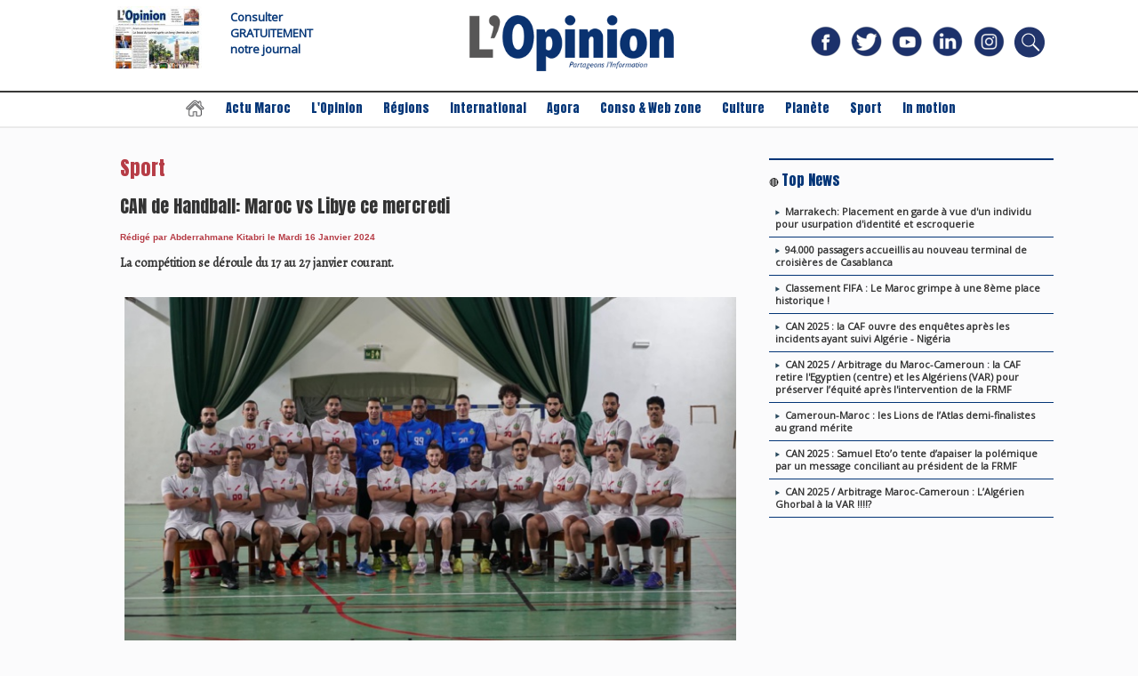

--- FILE ---
content_type: text/html; charset=UTF-8
request_url: https://www.lopinion.ma/CAN-de-Handball-Maroc-vs-Libye-ce-mercredi_a48954.html
body_size: 11260
content:
<!DOCTYPE html PUBLIC "-//W3C//DTD XHTML 1.0 Strict//EN" "http://www.w3.org/TR/xhtml1/DTD/xhtml1-strict.dtd">
<html xmlns="http://www.w3.org/1999/xhtml" xmlns:og="http://ogp.me/ns#"  xml:lang="fr" lang="fr">
<head>
<title>CAN de Handball:  Maroc vs Libye ce mercredi</title>
 
<meta http-equiv="Content-Type" content="text/html; Charset=UTF-8" />
<meta name="author" lang="fr" content="Abderrahmane Kitabri" />
<meta name="keywords" content="Actualités et infos au Maroc, Actualités, Actualités et infos mondiale, Actualités marocaines du jour,politique, économie, société, culture, sport, économie, insolite, loisirs, art de vivre, consommation et bien-être, mode, alimentation, études, analyses, édito, chronique, tribune" />
<meta name="description" content="La compétition se déroule du 17 au 27 janvier courant. La 26e édition de la CAN de handball débute ce mercredi 17 janvier 2024.  Elle se déroule en Egypte.&amp;nbsp;  Cette édition est qualificative au..." />

<meta name="geo.position" content="33.9855219;-6.8701381" />
<meta property="og:url" content="https://www.lopinion.ma/CAN-de-Handball-Maroc-vs-Libye-ce-mercredi_a48954.html" />
<meta name="image" property="og:image" content="https://www.lopinion.ma/photo/art/grande/77839822-56537726.jpg?v=1705436224" />
<meta property="og:type" content="article" />
<meta property="og:title" content="CAN de Handball:  Maroc vs Libye ce mercredi" />
<meta property="og:description" content="La compétition se déroule du 17 au 27 janvier courant. La 26e édition de la CAN de handball débute ce mercredi 17 janvier 2024. Elle se déroule en Egypte.&amp;nbsp; Cette édition est qualificative aux JO de Paris 2024 et au Mondial Croatie 2025 &amp;nbsp;" />
<meta property="og:site_name" content="L'Opinion Maroc - Actualité et Infos au Maroc et dans le monde." />
<meta property="twitter:card" content="summary_large_image" />
<meta property="twitter:image" content="https://www.lopinion.ma/photo/art/grande/77839822-56537726.jpg?v=1705436224" />
<meta property="twitter:title" content="CAN de Handball:  Maroc vs Libye ce mercredi" />
<meta property="twitter:description" content="La compétition se déroule du 17 au 27 janvier courant. La 26e édition de la CAN de handball débute ce mercredi 17 janvier 2024. Elle se déroule en Egypte.&amp;nbsp; Cette édition est qualificative aux J..." />
<link rel="stylesheet" href="/var/style/style_26.css?v=1767353112" type="text/css" />
<link rel="stylesheet" media="only screen and (max-width : 800px)" href="/var/style/style_1126.css?v=1656270763" type="text/css" />
<link rel="stylesheet" href="/assets/css/gbfonts.min.css?v=1724246908" type="text/css">
<meta id="viewport" name="viewport" content="width=device-width, initial-scale=1.0, maximum-scale=1.0" />
<link id="css-responsive" rel="stylesheet" href="/_public/css/responsive.min.css?v=1731587507" type="text/css" />
<link rel="stylesheet" media="only screen and (max-width : 800px)" href="/var/style/style_1126_responsive.css?v=1656270763" type="text/css" />
<link rel="stylesheet" href="/var/style/style.50872188.css?v=1656468033" type="text/css" />
<link href="https://fonts.googleapis.com/css?family=Alegreya|Anton|Open+Sans&display=swap" rel="stylesheet" type="text/css" />
<link rel="canonical" href="https://www.lopinion.ma/CAN-de-Handball-Maroc-vs-Libye-ce-mercredi_a48954.html" />
<link rel="alternate" type="application/rss+xml" title="RSS" href="/xml/syndication.rss" />
<link rel="alternate" type="application/atom+xml" title="ATOM" href="/xml/atom.xml" />
<link rel="icon" href="/favicon.ico?v=1584172486" type="image/x-icon" />
<link rel="shortcut icon" href="/favicon.ico?v=1584172486" type="image/x-icon" />
 
<!-- Google file -->
<meta name="google-site-verification" content="8pE9q_DJdGccatoMFxpN0xhHj3nuSZKOVampk3QBz5Y" />
 
<!-- Msn tags -->
<meta name="msvalidate.01" content="84C33FFE15B3F7A99D75A38F33CFA496" />
<script src="/_public/js/jquery-1.8.3.min.js?v=1731587507" type="text/javascript"></script>
<script src="/_public/js/regie_pub.js?v=1731587507" type="text/javascript"></script>
<script src="/_public/js/jquery.tools-1.2.7.min.js?v=1731587507" type="text/javascript"></script>
<script src="/_public/js/compress_jquery.ibox.js?v=1731587507" type="text/javascript"></script>
<script src="/_public/js/compress_fonctions.js?v=1731587507" type="text/javascript"></script>
<script type="text/javascript">
/*<![CDATA[*//*---->*/
selected_page = ['article', ''];
selected_page = ['article', '77839822'];
var deploye50067804 = true;

function sfHover_50067804(id) {
	var func = 'hover';
	if ($('#css-responsive').length && parseInt($(window).width()) <= 800) { 
		func = 'click';
	}

	$('#' + id + ' li' + (func == 'click' ? ' > a' : '')).on(func, 
		function(e) { 
			var obj  = (func == 'click' ? $(this).parent('li') :  $(this));
			if (func == 'click') {
				$('#' + id + ' > li').each(function(index) { 
					if ($(this).attr('id') != obj.attr('id') && !$(this).find(obj).length) {
						$(this).find(' > ul:visible').each(function() { $(this).hide(); });
					}
				});
			}
			if(func == 'click' || e.type == 'mouseenter') { 
				if (obj.find('ul:first:hidden').length)	{
					sfHoverShow_50067804(obj); 
				} else if (func == 'click') {
					sfHoverHide_50067804(obj);
				}
				if (func == 'click' && obj.find('ul').length)	return false; 
			}
			else if (e.type == 'mouseleave') { sfHoverHide_50067804(obj); }
		}
	);
}
function sfHoverShow_50067804(obj) {
	obj.addClass('sfhover').css('z-index', 1000); obj.find('ul:first:hidden').each(function() { if ($(this).hasClass('lvl0')) $(this).show(); else $(this).show(); });
}
function sfHoverHide_50067804(obj) {
	obj.find('ul:visible').each(function() { if ($(this).hasClass('lvl0')) $(this).hide(); else $(this).hide();});
}
var deploye50067805 = true;

function sfHover_50067805(id) {
	var func = 'hover';
	if ($('#css-responsive').length && parseInt($(window).width()) <= 800) { 
		func = 'click';
	}

	$('#' + id + ' li' + (func == 'click' ? ' > a' : '')).on(func, 
		function(e) { 
			var obj  = (func == 'click' ? $(this).parent('li') :  $(this));
			if (func == 'click') {
				$('#' + id + ' > li').each(function(index) { 
					if ($(this).attr('id') != obj.attr('id') && !$(this).find(obj).length) {
						$(this).find(' > ul:visible').each(function() { $(this).hide(); });
					}
				});
			}
			if(func == 'click' || e.type == 'mouseenter') { 
				if (obj.find('ul:first:hidden').length)	{
					sfHoverShow_50067805(obj); 
				} else if (func == 'click') {
					sfHoverHide_50067805(obj);
				}
				if (func == 'click' && obj.find('ul').length)	return false; 
			}
			else if (e.type == 'mouseleave') { sfHoverHide_50067805(obj); }
		}
	);
}
function sfHoverShow_50067805(obj) {
	obj.addClass('sfhover').css('z-index', 1000); obj.find('ul:first:hidden').each(function() { if ($(this).hasClass('lvl0')) $(this).show(); else $(this).show(); });
}
function sfHoverHide_50067805(obj) {
	obj.find('ul:visible').each(function() { if ($(this).hasClass('lvl0')) $(this).hide(); else $(this).hide();});
}

 var GBRedirectionMode = 'IF_FOUND';
/*--*//*]]>*/

</script>
 
<!-- Perso tags -->
<script type='text/javascript' src='https://platform-api.sharethis.com/js/sharethis.js#property=6006cc68ea07e80018406a7e&product=sop' async='async'></script>

<!-- Google Tag Manager -->
<script>(function(w,d,s,l,i){w[l]=w[l]||[];w[l].push({'gtm.start':
new Date().getTime(),event:'gtm.js'});var f=d.getElementsByTagName(s)[0],
j=d.createElement(s),dl=l!='dataLayer'?'&l='+l:'';j.async=true;j.src=
'https://www.googletagmanager.com/gtm.js?id='+i+dl;f.parentNode.insertBefore(j,f);
})(window,document,'script','dataLayer','GTM-5FH8WRP');</script>
<!-- End Google Tag Manager -->


<!-- Google Tag Manager (noscript) -->
<noscript><iframe src="https://www.googletagmanager.com/ns.html?id=GTM-5FH8WRP"
height="0" width="0" style="display:none;visibility:hidden"></iframe></noscript>
<!-- End Google Tag Manager (noscript) -->

<style type="text/css">
.mod_50872188 img, .mod_50872188 embed, .mod_50872188 table {
	 max-width: 688px;
}

.mod_50872188 .mod_50872188_pub {
	 min-width: 698px;
}

.mod_50872188 .mod_50872188_pub .cel1 {
	 padding: 0;
}

.mod_50872188 .photo.left .mod_50872188_pub, .mod_50872188 .photo.right .mod_50872188_pub {
	 min-width: 349px; margin: 15px 10px;
}

.mod_50872188 .photo.left .mod_50872188_pub {
	 margin-left: 0;
}

.mod_50872188 .photo.right .mod_50872188_pub {
	 margin-right: 0;
}

.mod_50872188 .para_56537725 .photo {
	 position: static;
}

.mod_50872188 .para_56537726 .photo {
	 position: static;
}

.mod_50872188 .para_56537735 .photo {
	 position: static;
}

.mod_50872188 .para_56537738 .photo {
	 position: static;
}

.mod_50872188 .para_56537784 .photo {
	 position: static;
}

</style>

<!-- Google Analytics -->
<!-- Google tag (gtag.js) -->
<script async src="https://www.googletagmanager.com/gtag/js?id=G-FLYJTNJCND"></script>
<script>
  window.dataLayer = window.dataLayer || [];
  function gtag(){dataLayer.push(arguments);}
  gtag('js', new Date());

  gtag('config', 'G-FLYJTNJCND');
</script>
 
</head>

<body class="mep26">
<div class="stickyzone">

<div id="z_col130" class="full">
<div class="z_col130_inner">
<div id="mod_50067803" class="mod_50067803 wm-module module-responsive " style="_position:static">
<div class="fullmod">
<table cellpadding="0" cellspacing="0" class="module-combo nb-modules-3" style="position:relative; _position:static">
<tr>
<td class="celcombo1">
<!-- menu_deployable 50067804 -->
<div id="mod_50067804" class="mod_50067804 module-menu_deployable wm-module fullbackground  colonne-b type-2 background-cell- " >
	 <div class="main_menu"><div class="fullmod">
		 <ul id="menuliste_50067804">
			 <li data-link="externe,http://" class=" titre first" id="menuliste_50067804_1"><a href="http://" ></a></li>
			 <li data-link="externe," class=" titre void" id="menuliste_50067804_2"><a href="/" ></a></li>
			 <li data-link="externe," class=" titre void" id="menuliste_50067804_3"><a href="/" ></a></li>
			 <li data-link="rubrique,5131439" class=" titre" id="menuliste_50067804_4"><a href="/Actu-Maroc_r1.html" >Actu Maroc</a></li>
			 <li data-link="rubrique,6655053" class=" titre" id="menuliste_50067804_5"><a href="/L-Opinion_r54.html" >L'Opinion</a></li>
			 <li data-link="rubrique,5196897" class=" titre" id="menuliste_50067804_6"><a href="/Regions_r21.html" >Régions</a></li>
			 <li data-link="rubrique,5131440" class=" titre" id="menuliste_50067804_7"><a href="/International_r4.html" >International</a></li>
			 <li data-link="rubrique,5185143" class=" titre last" id="menuliste_50067804_8"><a href="/Agora_r14.html" >Agora</a></li>
		 </ul>
	 <div class="break" style="_height:auto;"></div>
	 </div></div>
	 <div class="clear"></div>
	 <script type="text/javascript">sfHover_50067804('menuliste_50067804')</script>
</div>
</td>
<td class="celcombo2">
<!-- lien_perso 50067806 -->
<div id="mod_50067806" class="mod_50067806 wm-module fullbackground  module-lien_perso">
	 <div class="texte">
		 <a href="https://www.lopinion.ma/" > <img src="/photo/mod-50067806.png?v=1653252504" class="image" alt="https://www.lopinion.ma/"  /></a>
	 </div>
</div>
</td>
<td class="celcombo3">
<!-- menu_deployable 50067805 -->
<div id="mod_50067805" class="mod_50067805 module-menu_deployable wm-module fullbackground  colonne-b type-2 background-cell- " >
	 <div class="main_menu"><div class="fullmod">
		 <ul id="menuliste_50067805">
			 <li data-link="rubrique,5183850" class=" titre first" id="menuliste_50067805_1"><a href="/Conso-Web-zone_r9.html" >Conso &amp; Web zone</a></li>
			 <li data-link="rubrique,5183841" class=" titre" id="menuliste_50067805_2"><a href="/Culture_r7.html" >Culture</a></li>
			 <li data-link="rubrique,5804398" class=" titre" id="menuliste_50067805_3"><a href="/Planete_r45.html" >Planète</a></li>
			 <li data-link="rubrique,5183852" class=" titre" id="menuliste_50067805_4"><a href="/Sport_r11.html" >Sport</a></li>
			 <li data-link="rubrique,10102641" class=" titre last" id="menuliste_50067805_5"><a href="/In-motion_r58.html" >In motion</a></li>
		 </ul>
	 <div class="break" style="_height:auto;"></div>
	 </div></div>
	 <div class="clear"></div>
	 <script type="text/javascript">sfHover_50067805('menuliste_50067805')</script>
</div>
</td>
</tr>
</table>
</div>
</div>
</div>
</div>
</div>
<div id="z_col_130_responsive" class="responsive-menu">


<!-- MOBI_swipe 50872226 -->
<div id="mod_50872226" class="mod_50872226 wm-module fullbackground  module-MOBI_swipe">
	 <div class="entete"><div class="fullmod"></div></div>
	<div class="cel1">
		 <ul>
			 <li class="liens" data-link="home,"><a href="https://www.lopinion.ma/" >			 <span>
			 L'accueil
			 </span>
</a></li>
			 <li class="liens" data-link="rubrique,5131439"><a href="/Actu-Maroc_r1.html" >			 <span>
			 Actu Maroc
			 </span>
</a></li>
			 <li class="liens" data-link="rubrique,6655053"><a href="/L-Opinion_r54.html" >			 <span>
			 L'Opinion
			 </span>
</a></li>
			 <li class="liens" data-link="rubrique,5196897"><a href="/Regions_r21.html" >			 <span>
			 Régions
			 </span>
</a></li>
			 <li class="liens" data-link="rubrique,5131440"><a href="/International_r4.html" >			 <span>
			 International
			 </span>
</a></li>
			 <li class="liens" data-link="rubrique,5185143"><a href="/Agora_r14.html" >			 <span>
			 Agora
			 </span>
</a></li>
			 <li class="liens" data-link="rubrique,5183850"><a href="/Conso-Web-zone_r9.html" >			 <span>
			 Conso &amp; Web zone
			 </span>
</a></li>
			 <li class="liens" data-link="rubrique,5183841"><a href="/Culture_r7.html" >			 <span>
			 Culture
			 </span>
</a></li>
			 <li class="liens" data-link="rubrique,5804398"><a href="/Planete_r45.html" >			 <span>
			 planète
			 </span>
</a></li>
			 <li class="liens" data-link="rubrique,5183852"><a href="/Sport_r11.html" >			 <span>
			 Sport
			 </span>
</a></li>
			 <li class="liens" data-link="rubrique,10102641"><a href="/In-motion_r58.html" >			 <span>
			 In motion
			 </span>
</a></li>
		 </ul>
	</div>
</div>
</div>
<div id="main-responsive">

<!-- ********************************************** ZONE TITRE ********************************************** -->
<div id="z_col0" class="full">
<div class="z_col0_inner">
<div id="z_col0_responsive" class="module-responsive">

<!-- MOBI_titre 50856141 -->
<div id="mod_50856141" class="mod_50856141 module-MOBI_titre">
<div class="tablet-bg">
<div onclick="swipe()" class="swipe gbicongeneric icon-gbicongeneric-button-swipe-list"></div>
	 <a class="image mobile notablet" href="https://www.lopinion.ma"><img src="https://www.lopinion.ma/photo/iphone_titre_50856141.png?v=1656120396" alt="L'Opinion Maroc - Actuali"  title="L'Opinion Maroc - Actuali" /></a>
<div onclick="$('#search-50856141').toggle()" class="searchbutton gbicongeneric icon-gbicongeneric-search"></div>
<div id="search-50856141" class="searchbar" style="display:none">
<form action="/search/" method="get">
<div class="search-keyword"><input type="text" name="keyword" /></div>
<div class="search-button"><button>Rechercher</button></div>
</form>
</div>
</div>
</div>
</div>
<div id="mod_50742839" class="mod_50742839 wm-module module-responsive " style="_position:static">
<div class="fullmod">
<table cellpadding="0" cellspacing="0" class="module-combo nb-modules-4" style="position:relative; _position:static">
<tr>
<td class="celcombo1">
<!-- lien_perso 50742843 -->
<div id="ecart_before_50742843" class="ecart_col0 " style="display:none"><hr /></div>
<div id="mod_50742843" class="mod_50742843 wm-module fullbackground  module-lien_perso">
	 <div class="texte">
		 <a href="https://www.lopinion.ma/_a1208.html" > <img src="/photo/mod-50742843.png?v=1655539822" class="image" alt="https://www.lopinion.ma/_a1208.html" style="width:100px" /></a>
	 </div>
</div>
</td>
<td class="celcombo2">
<!-- html 50742841 -->
<div id="ecart_before_50742841" class="ecart_col0 module-responsive" style="display:none"><hr /></div>
	 <style type="text/css"> 
a:link 
{ 
 text-decoration:none; 
} 
</style><b><a href="/_a1208.html" id="btn-abonne"><font face="open sans " color="#033577" size="2" <h1>Consulter  <span></span></a></b>
</br>
</style><b><a href="/_a1208.html" id="btn-abonne"><font face="open sans" color="#033577" size="2" <h1> GRATUITEMENT <span></span></a></b>
<br></style><b><a href="/_a1208.html" id="btn-abonne"><font face="open sans" color="#033577" size="2" <h1> notre journal<span></span></a></b></br>
<script>
jQuery(document).ready(function(){
jQuery('#mod_33397477').on('click',function(event){event.preventDefault(); console.log('clicked'); window.open(jQuery('#btn-abonne').prop('href'), '_self');});
});
</script>


</td>
<td class="celcombo3">
<!-- lien_perso 50742842 -->
<div id="ecart_before_50742842" class="ecart_col0 " style="display:none"><hr /></div>
<div id="mod_50742842" class="mod_50742842 wm-module fullbackground  module-lien_perso">
	 <div class="texte">
		 <a href="https://www.lopinion.ma/" > <img src="/photo/mod-50742842.png?v=1655539822" class="image" alt="https://www.lopinion.ma/" style="width:324px" /></a>
	 </div>
</div>
</td>
<td class="celcombo4">
<!-- services_web2 50742840 -->
<div id="ecart_before_50742840" class="ecart_col0 " style="display:none"><hr /></div>
<div id="mod_50742840" class="mod_50742840 wm-module fullbackground  services_web2">
		 <div class="cel1">
					 <div class="lien">
						 <a href="https://www.facebook.com/lopinionquotidiens/" style="height: 52px; line-height: 52px" target="_blank"><img src="/photo/mod-50742840-221339.png" alt="facebook" style="max-height: 46px;" title="facebook" /></a>
					 </div>
					 <div class="lien">
						 <a href="https://twitter.com/LOpinion_Ma" style="height: 52px; line-height: 52px" target="_blank"><img src="/photo/mod-50742840-221340.png" alt="twitter" style="max-height: 46px;" title="twitter" /></a>
					 </div>
					 <div class="lien">
						 <a href="https://www.youtube.com/channel/UCfICsex-8CuwJwnIcO3f_qw" style="height: 52px; line-height: 52px" target="_blank"><img src="/photo/mod-50742840-221341.png" alt="youtube" style="max-height: 46px;" title="youtube" /></a>
					 </div>
					 <div class="lien">
						 <a href="https://www.linkedin.com/company/69215971" style="height: 52px; line-height: 52px" target="_blank"><img src="/photo/mod-50742840-221342.png" alt="linkedin" style="max-height: 46px;" title="linkedin" /></a>
					 </div>
					 <div class="lien">
						 <a href="https://www.instagram.com/lopinion.ma/" style="height: 52px; line-height: 52px" target="_blank"><img src="/photo/mod-50742840-221343.png" alt="instagram" style="max-height: 46px;" title="instagram" /></a>
					 </div>
					 <div class="lien">
						 <a href="/search/" style="height: 52px; line-height: 52px" target="_blank"><img src="/photo/mod-50742840-222233.png" alt="search" style="max-height: 46px;" title="search" /></a>
					 </div>
	 <div class="clear"></div>
		 </div>
</div>
</td>
</tr>
</table>
</div>
</div>
<div id="ecart_after_50742839" class="ecart_col0" style="display:none"><hr /></div>

<!-- espace 50872041 -->
<div id="ecart_before_50872041" class="ecart_col0 " style="display:none"><hr /></div>
<div id="mod_50872041" class="mod_50872041 wm-module fullbackground "><hr /></div>
<div id="ecart_after_50872041" class="ecart_col0" style="display:none"><hr /></div>

<!-- menu_static 49480176 -->
<div id="ecart_before_49480176" class="ecart_col0 " style="display:none"><hr /></div>
<div id="mod_49480176" class="mod_49480176 wm-module fullbackground  menu_static colonne-a background-cell- ">
	 <ul class="menu_ligne"><li class="fullmod"><ul>
		 <li class="id1 cel1 keep-padding titre first">
			 <a href="https://www.lopinion.ma/" data-link="home," >
				 <img src="/photo/mod-49480176-1780075.png?v=1655124555" class="image" alt="L'accueil" />
			 </a>
		 </li>
		 <li class="id2 cel2 keep-padding titre ">
			 <a href="/Actu-Maroc_r1.html" data-link="rubrique,5131439" >
				 Actu Maroc
			 </a>
		 </li>
		 <li class="id3 cel1 keep-padding titre ">
			 <a href="/L-Opinion_r54.html" data-link="rubrique,6655053" >
				 L'Opinion
			 </a>
		 </li>
		 <li class="id4 cel2 keep-padding titre ">
			 <a href="/Regions_r21.html" data-link="rubrique,5196897" >
				 Régions
			 </a>
		 </li>
		 <li class="id5 cel1 keep-padding titre ">
			 <a href="/International_r4.html" data-link="rubrique,5131440" >
				 International
			 </a>
		 </li>
		 <li class="id6 cel2 keep-padding titre ">
			 <a href="/Agora_r14.html" data-link="rubrique,5185143" >
				 Agora
			 </a>
		 </li>
		 <li class="id7 cel1 keep-padding titre ">
			 <a href="/Conso-Web-zone_r9.html" data-link="rubrique,5183850" >
				 Conso &amp; Web zone
			 </a>
		 </li>
		 <li class="id8 cel2 keep-padding titre ">
			 <a href="/Culture_r7.html" data-link="rubrique,5183841" >
				 Culture
			 </a>
		 </li>
		 <li class="id9 cel1 keep-padding titre ">
			 <a href="/Planete_r45.html" data-link="rubrique,5804398" >
				 Planète
			 </a>
		 </li>
		 <li class="id10 cel2 keep-padding titre ">
			 <a href="/Sport_r11.html" data-link="rubrique,5183852" >
				 Sport
			 </a>
		 </li>
		 <li class="id11 cel1 keep-padding titre  last">
			 <a href="/In-motion_r58.html" data-link="rubrique,10102641" >
				 In motion
			 </a>
		 </li>
	 </ul></li>
	 </ul>
</div>
<div id="ecart_after_49480176" class="ecart_col0" style="display:none"><hr /></div>

<!-- espace 50872040 -->
<div id="ecart_before_50872040" class="ecart_col0 " style="display:none"><hr /></div>
<div id="mod_50872040" class="mod_50872040 wm-module fullbackground "><hr /></div>
<div id="ecart_after_50872040" class="ecart_col0" style="display:none"><hr /></div>

<!-- pub 59350556 -->
<div id="ecart_before_59350556" class="ecart_col0 " style="display:none"><hr /></div>
</div>
</div>
<!-- ********************************************** FIN ZONE TITRE ****************************************** -->

<div id="main">
<div id="main_inner">

<div id="z_centre">
<div class="z_centre_inner">

<!-- ********************************************** COLONNE 1 ********************************************** -->
<div class="z_colonne main-colonne" id="z_col1">
<div class="z_col_median z_col1_inner z_col_fullheight">

<!-- espace 50891730 -->
<div class="responsive" style="display:none">
<div id="mod_50891730" class="mod_50891730 wm-module fullbackground "><hr /></div>
</div>

<!-- pub 61798685 -->
<div class="responsive" style="display:none">
</div>
<div id="ecart_before_50872188" class="ecart_col1 responsive" style="display:none"><hr /></div>
<div id="mod_50872188" class="mod_50872188 wm-module fullbackground  page2_article article-48954">
	 <div class="cel1">
		 <div class="entete_liste">
			 <div class="access">Sport</div>
		 </div>
		 <br class="texte clear" />
		 <div class="titre">
			 <h1 class="access">
				 CAN de Handball:  Maroc vs Libye ce mercredi
			 </h1>
		 </div>
		 <br class="texte clear" />
		 <div class="auteur">
			 <div class="access">Rédigé par Abderrahmane Kitabri le Mardi 16 Janvier 2024</div>
		 </div>
		 <br class="texte clear" />
		 <div class="chapeau" style="">
			 <h3 class="access">
				 La compétition se  déroule du 17 au 27 janvier courant.
			 </h3>
		 </div>
		 <br class="texte clear" />
	 <div class="entry-content instapaper_body">
		 <br id="sep_para_1" class="sep_para access"/>
		 <div id="para_1" class="para_56537725 resize" style="">
			 <div class="photo shadow top" style="margin-bottom: 10px">
				 <a href="javascript:void(0)" rel="https://www.lopinion.ma/photo/art/grande/77839822-56537725.jpg?v=1705436654&amp;ibox" title="Photo officielle de l'Equipe nationale"><img class="responsive"  style="display:none" src="https://www.lopinion.ma/photo/art/grande/77839822-56537725.jpg?v=1705436654" alt="Photo officielle de l'Equipe nationale" title="Photo officielle de l'Equipe nationale" />
<img class="not-responsive"  src="https://www.lopinion.ma/photo/art/default/77839822-56537725.jpg?v=1705436656" alt="Photo officielle de l'Equipe nationale" title="Photo officielle de l'Equipe nationale" width="688" /></a>
				 <div class="legende legende_56537725">
					 Photo officielle de l'Equipe nationale
				 </div>
			 </div>
			 <div class="texte">
				 <div class="access firstletter">
					 <p dir="ltr" style="line-height:1.38;background-color:#ffffff;margin-top:0pt;margin-bottom:0pt;padding:0pt 0pt 11pt 0pt;"><span id="docs-internal-guid-e3098f13-7fff-4b5c-efc8-2de422c4b6a2"><span style="font-size: 12pt; font-family: Roboto, sans-serif; background-color: transparent; font-variant-numeric: normal; font-variant-east-asian: normal; font-variant-alternates: normal; font-variant-position: normal; vertical-align: baseline; white-space-collapse: preserve;">La 26e édition de la CAN de handball débute ce mercredi 17 janvier 2024.</span></span>    <br />    <p dir="ltr" style="line-height:1.38;background-color:#ffffff;margin-top:0pt;margin-bottom:0pt;padding:0pt 0pt 11pt 0pt;"><span id="docs-internal-guid-e3098f13-7fff-4b5c-efc8-2de422c4b6a2"><span style="font-size: 12pt; font-family: Roboto, sans-serif; background-color: transparent; font-variant-numeric: normal; font-variant-east-asian: normal; font-variant-alternates: normal; font-variant-position: normal; vertical-align: baseline; white-space-collapse: preserve;">Elle se déroule en Egypte.&nbsp;</span></span>    <br />    <p dir="ltr" style="line-height:1.38;background-color:#ffffff;margin-top:0pt;margin-bottom:11pt;"><span id="docs-internal-guid-e3098f13-7fff-4b5c-efc8-2de422c4b6a2"><span style="font-size: 12pt; font-family: Roboto, sans-serif; background-color: transparent; font-variant-numeric: normal; font-variant-east-asian: normal; font-variant-alternates: normal; font-variant-position: normal; vertical-align: baseline; white-space-collapse: preserve;">Cette édition est qualificative aux JO de Paris 2024 et au Mondial Croatie 2025</span></span>    <br />    <div>&nbsp;</div>  
				 </div>
			 </div>
			 <div class="clear"></div>
		 </div>
		 <div id="intertitre_2" class="intertitre before_top resize" style="margin-bottom:10px">
			 <br class="access"/>
			 <h2 class="access">Les groupes:</h2>
		 </div>
		 <div id="para_2" class="para_56537726 resize" style="">
			 <div class="photo shadow top" style="margin-bottom: 10px">
				 <a href="javascript:void(0)" rel="https://www.lopinion.ma/photo/art/grande/77839822-56537726.jpg?v=1705436224&amp;ibox" title="CAN de Handball:  Maroc vs Libye ce mercredi"><img class="responsive" loading="lazy"  style="display:none" src="https://www.lopinion.ma/photo/art/grande/77839822-56537726.jpg?v=1705436224" alt="CAN de Handball:  Maroc vs Libye ce mercredi" title="CAN de Handball:  Maroc vs Libye ce mercredi" />
<img class="not-responsive" loading="lazy"  src="https://www.lopinion.ma/photo/art/default/77839822-56537726.jpg?v=1705436224" alt="CAN de Handball:  Maroc vs Libye ce mercredi" title="CAN de Handball:  Maroc vs Libye ce mercredi" width="688" /></a>
			 </div>
			 <div class="texte">
				 <div class="access firstletter">
					 
				 </div>
			 </div>
			 <div class="clear"></div>
		 </div>
		 <br id="sep_para_3" class="sep_para access"/>
		 <div id="para_3" class="para_56537735 resize" style="">
			 <div class="texte">
				 <div class="access firstletter">
					 <p dir="ltr" style="line-height:1.38;margin-top:0pt;margin-bottom:0pt;"><span id="docs-internal-guid-a9f37e01-7fff-848e-1500-6e093016c01f"><span style="font-size: 12pt; font-family: Roboto, sans-serif; background-color: rgb(255, 255, 255); font-variant-numeric: normal; font-variant-east-asian: normal; font-variant-alternates: normal; font-variant-position: normal; vertical-align: baseline; white-space-collapse: preserve;"><u>Au programme de la journée de ce mercredi 17 janvier 2024</u>, 8 rencontres en plus de la cérémonie d’ouverture prévue à 17h00.</span></span>    <br />  &nbsp;    <br />    <p dir="ltr" style="line-height:1.38;margin-top:0pt;margin-bottom:0pt;"><span id="docs-internal-guid-a9f37e01-7fff-848e-1500-6e093016c01f"><span style="font-size: 12pt; font-family: Roboto, sans-serif; background-color: rgb(255, 255, 255); font-variant-numeric: normal; font-variant-east-asian: normal; font-variant-alternates: normal; font-variant-position: normal; vertical-align: baseline; white-space-collapse: preserve;"><u>Le<strong> Maroc</strong> affronte la <strong>Libye</strong></u> lors de sa première sortie en phase de poules.<u>(<strong>15h00</strong>).</u></span></span>    <br />    <div>&nbsp;</div>  
				 </div>
			 </div>
			 <div class="clear"></div>
		 </div>
		 <br id="sep_para_4" class="sep_para access"/>
		 <div id="para_4" class="para_56537738 resize" style="">
			 <div class="photo shadow top" style="margin-bottom: 10px">
				 <a href="javascript:void(0)" rel="https://www.lopinion.ma/photo/art/grande/77839822-56537738.jpg?v=1705436369&amp;ibox" title="CAN de Handball:  Maroc vs Libye ce mercredi"><img class="responsive" loading="lazy"  style="display:none" src="https://www.lopinion.ma/photo/art/grande/77839822-56537738.jpg?v=1705436369" alt="CAN de Handball:  Maroc vs Libye ce mercredi" title="CAN de Handball:  Maroc vs Libye ce mercredi" />
<img class="not-responsive" loading="lazy"  src="https://www.lopinion.ma/photo/art/default/77839822-56537738.jpg?v=1705436370" alt="CAN de Handball:  Maroc vs Libye ce mercredi" title="CAN de Handball:  Maroc vs Libye ce mercredi" width="688" /></a>
			 </div>
			 <div class="texte">
				 <div class="access firstletter">
					 
				 </div>
			 </div>
			 <div class="clear"></div>
		 </div>
		 <br id="sep_para_5" class="sep_para access"/>
		 <div id="para_5" class="para_56537784 resize" style="">
			 <div class="texte">
				 <div class="access firstletter">
					 <h2 dir="ltr" style="line-height:1.38;background-color:#ffffff;margin-top:0pt;margin-bottom:0pt;padding:0pt 0pt 11pt 0pt;"><span id="docs-internal-guid-8c25e461-7fff-ca1d-de8c-010d657eadb9"><span style="font-size: 17pt; font-family: Roboto, sans-serif; font-weight: 400; font-variant-numeric: normal; font-variant-east-asian: normal; font-variant-alternates: normal; font-variant-position: normal; vertical-align: baseline; white-space-collapse: preserve;">Comment suivre les rencontres ?</span></span></h2>    <p dir="ltr" style="line-height:1.38;background-color:#ffffff;margin-top:0pt;margin-bottom:11pt;"><span id="docs-internal-guid-8c25e461-7fff-ca1d-de8c-010d657eadb9"><span style="font-size: 12pt; font-family: Roboto, sans-serif; font-variant-numeric: normal; font-variant-east-asian: normal; font-variant-alternates: normal; font-variant-position: normal; vertical-align: baseline; white-space-collapse: preserve;">Les rencontres de cette CAN 2024 seront diffusées sur la page </span><a class="liens" href="https://www.facebook.com/CAHBHandball?mibextid=ZbWKwL"><span style="font-size: 12pt; font-family: Roboto, sans-serif; color: rgb(0, 0, 0); font-variant-numeric: normal; font-variant-east-asian: normal; font-variant-alternates: normal; font-variant-position: normal; vertical-align: baseline; white-space-collapse: preserve;">Facebook</span></a>     <span style="font-size: 12pt; font-family: Roboto, sans-serif; font-variant-numeric: normal; font-variant-east-asian: normal; font-variant-alternates: normal; font-variant-position: normal; vertical-align: baseline; white-space-collapse: preserve;"> et la chaîne </span><a class="liens" href="https://www.youtube.com/channel/UCeSdexuXiif_9AH1ZUS-wJg"><span style="font-size: 12pt; font-family: Roboto, sans-serif; color: rgb(0, 0, 0); font-variant-numeric: normal; font-variant-east-asian: normal; font-variant-alternates: normal; font-variant-position: normal; vertical-align: baseline; white-space-collapse: preserve;">Youtube</span></a>     <span style="font-size: 12pt; font-family: Roboto, sans-serif; font-variant-numeric: normal; font-variant-east-asian: normal; font-variant-alternates: normal; font-variant-position: normal; vertical-align: baseline; white-space-collapse: preserve;"> de la Confédération Africaine de Handball.</span></span>    <br />    <div>&nbsp;</div>  
				 </div>
			 </div>
			 <div class="clear"></div>
		 </div>
	 </div>
		 <br class="texte clear" />
			 <div class="auteur social">
				 <a target="_blank" href="http://www.facebook.com/share.php?u=https%3A%2F%2Fwww.lopinion.ma%2FCAN-de-Handball-Maroc-vs-Libye-ce-mercredi_a48954.html"><img src="/_images/addto/facebook.png?v=1732287175" alt="Facebook" title="Facebook" /></a>
				 <a target="_blank" href="http://twitter.com/intent/tweet?text=CAN+de+Handball%3A++Maroc+vs+Libye+ce+mercredi+http%3A%2F%2Fxfru.it%2FPaq2Zg"><img src="/_images/addto/twitter.png?v=1732287176" alt="Twitter" title="Twitter" /></a>
				 <a target="_blank" href="http://www.linkedin.com/shareArticle?mini=true&amp;url=https%3A%2F%2Fwww.lopinion.ma%2FCAN-de-Handball-Maroc-vs-Libye-ce-mercredi_a48954.html&amp;title=CAN+de+Handball%3A++Maroc+vs+Libye+ce+mercredi&amp;source=&amp;summary="><img src="/_images/addto/linkedin.png?v=1732287176" alt="LinkedIn" title="LinkedIn" /></a>
			 </div>
<br />		 <div id="entete_liste">
		 <br />
		 <div class="entete_liste" style="float:left">
			 <div class="access" style="padding-top:5px">Dans la même rubrique :</div>
		 </div>
		 <div class="titre_liste pager" style="float:right; padding:0 0 10px 0">
			 <a class="sel" rel="nofollow" href="javascript:void(0)" onclick="recharge('entete_liste', 'https://www.lopinion.ma/mymodule/50872188/', '', 'start=-2&amp;numero=48954&amp;java=false&amp;ajax=true&amp;show=liste_articles&amp;mod_size=2')">&lt;</a>
			 <a href="javascript:void(0)" rel="nofollow" onclick="recharge('entete_liste', 'https://www.lopinion.ma/mymodule/50872188/', '', 'start=2&amp;numero=48954&amp;java=false&amp;ajax=true&amp;show=liste_articles&amp;mod_size=2')">&gt;</a>
		 </div>
		 <div class="break" style="padding-bottom: 10px"></div>
			 <table class="same_rub inner" cellpadding="0" cellspacing="0"><tr style="margin:0 auto">
		 <td class="bloc_liste" style="padding-right:5px;">
		 <div class="titre_liste bloc">
			 <div class="not-responsive" style="position: relative; background: transparent url(https://www.lopinion.ma/photo/art/iphone/93689029-65435875.jpg?v=1768374985) center center no-repeat; display:block; padding-top: 163px; cursor:pointer" onclick="location.href = 'https://www.lopinion.ma/CAN-25-Demi-finale-Nigeria-Maroc-l-experience-des-Super-Eagles-face-a-l-ambition-des-Lions_a75922.html'"></div>
			 <div class="responsive" style="display:none; background: transparent url(https://www.lopinion.ma/photo/art/large_x2/93689029-65435875.jpg?v=1768374985) center center no-repeat; cursor:pointer" onclick="location.href = 'https://www.lopinion.ma/CAN-25-Demi-finale-Nigeria-Maroc-l-experience-des-Super-Eagles-face-a-l-ambition-des-Lions_a75922.html'"></div>
			 <h3 class="access">
			 <span class="date">Mercredi 14 Janvier 2026 - 08:53</span>			 <a class="access" href="/CAN-25-Demi-finale-Nigeria-Maroc-l-experience-des-Super-Eagles-face-a-l-ambition-des-Lions_a75922.html">CAN 25 / Demi-finale Nigeria - Maroc :  l’expérience des Super Eagles face à l’ambition des Lions</a>
			 </h3>
		 </div>
		 </td>
		 <td class="bloc_liste" style="padding-left:5px;">
		 <div class="titre_liste bloc">
			 <div class="not-responsive" style="position: relative; background: transparent url(https://www.lopinion.ma/photo/art/iphone/93688632-65435632.jpg?v=1768372089) center center no-repeat; display:block; padding-top: 163px; cursor:pointer" onclick="location.href = 'https://www.lopinion.ma/CAN-25-Demi-finale-Egypte-Senegal-une-rivalite-au-sommet-entre-une-Egypte-realiste-et-un-Senegal-performant_a75921.html'"></div>
			 <div class="responsive" style="display:none; background: transparent url(https://www.lopinion.ma/photo/art/large_x2/93688632-65435632.jpg?v=1768372089) center center no-repeat; cursor:pointer" onclick="location.href = 'https://www.lopinion.ma/CAN-25-Demi-finale-Egypte-Senegal-une-rivalite-au-sommet-entre-une-Egypte-realiste-et-un-Senegal-performant_a75921.html'"></div>
			 <h3 class="access">
			 <span class="date">Mercredi 14 Janvier 2026 - 07:41</span>			 <a class="access" href="/CAN-25-Demi-finale-Egypte-Senegal-une-rivalite-au-sommet-entre-une-Egypte-realiste-et-un-Senegal-performant_a75921.html">CAN 25 / Demi-finale Égypte–Sénégal :  une rivalité au sommet entre une Egypte réaliste et un Sénégal performant</a>
			 </h3>
		 </div>
		 </td>
			 </tr></table>
		 </div>
	 </div>
</div>
<div id="ecart_after_50872188" class="ecart_col1"><hr /></div>
</div>
</div>
<!-- ********************************************** FIN COLONNE 1 ****************************************** -->

<!-- ********************************************** COLONNE 2 ********************************************** -->
<div class="z_colonne" id="z_col2">
<div class="z_col_median z_col2_inner">

<!-- espace 50872138 -->
<div class="module-notresponsive">
<div id="mod_50872138" class="mod_50872138 wm-module fullbackground "><hr /></div>
</div>
<div id="ecart_after_50872138" class="ecart_col2"><hr /></div>

<!-- espace 50872137 -->
<div id="ecart_before_50872137" class="ecart_col2 " style="display:none"><hr /></div>
<div class="module-notresponsive">
<div id="mod_50872137" class="mod_50872137 wm-module fullbackground "><hr /></div>
</div>
<div id="ecart_after_50872137" class="ecart_col2"><hr /></div>

<!-- html 50872132 -->
<div id="ecart_before_50872132" class="ecart_col2 " style="display:none"><hr /></div>
<div class="module-notresponsive">
	 <blink>🔴</blink>
 <script> 

   function blink_show()

{

blink_tags  = document.getElementsByTagName('blink');

blink_count = blink_tags.length;

for ( i = 0; i < blink_count; i++ )

{

blink_tags[i].style.visibility = 'visible';

}

window.setTimeout( 'blink_hide()', 700 );

}

function blink_hide()

{

blink_tags  = document.getElementsByTagName('blink');

blink_count = blink_tags.length;

for ( i = 0; i < blink_count; i++ )

{

blink_tags[i].style.visibility = 'hidden';

}

window.setTimeout( 'blink_show()', 250 );

}

blink_show();

 </script>
<a   target="_blank"<p><FONT face="anton" color="#033577" size="3" >Top News</FONT></a></p>
</div>
<div id="ecart_after_50872132" class="ecart_col2"><hr /></div>

<!-- news 50872136 -->
<div class="module-notresponsive">
<div id="mod_50872136" class="mod_50872136 wm-module fullbackground  news module-news type-1">
	 <div class="list-news nb-col-4">
	 <div class="cel1 num1 first">
		 <h3 class="titre">
			 <img class="image middle nomargin" src="https://www.lopinion.ma/_images/preset/puces/arrow55.png?v=1732287502" alt=""  /> 
			 <a href="/Marrakech-Placement-en-garde-a-vue-d-un-individu-pour-usurpation-d-identite-et-escroquerie_a75765.html">Marrakech: Placement en garde à vue d'un individu pour usurpation d'identité et escroquerie</a>
		 </h3>
	 </div>
	 <div class="cel2 num2">
		 <h3 class="titre">
			 <img class="image middle nomargin" src="https://www.lopinion.ma/_images/preset/puces/arrow55.png?v=1732287502" alt=""  /> 
			 <a href="/94-000-passagers-accueillis-au-nouveau-terminal-de-croisieres-de-Casablanca_a75788.html">94.000 passagers accueillis au nouveau terminal de croisières de Casablanca</a>
		 </h3>
	 </div>
	 <div class="cel1 num3">
		 <h3 class="titre">
			 <img class="image middle nomargin" src="https://www.lopinion.ma/_images/preset/puces/arrow55.png?v=1732287502" alt=""  /> 
			 <a href="/Classement-FIFA-Le-Maroc-grimpe-a-une-8eme-place-historique-_a75791.html">Classement FIFA : Le Maroc grimpe à une 8ème place historique !</a>
		 </h3>
	 </div>
	 <div class="cel2 num4">
		 <h3 class="titre">
			 <img class="image middle nomargin" src="https://www.lopinion.ma/_images/preset/puces/arrow55.png?v=1732287502" alt=""  /> 
			 <a href="/CAN-2025-la-CAF-ouvre-des-enquetes-apres-les-incidents-ayant-suivi-Algerie-Nigeria_a75809.html">CAN 2025 : la CAF ouvre des enquêtes après les incidents ayant suivi Algérie - Nigéria</a>
		 </h3>
	 </div>
	 <div class="cel1 num5">
		 <h3 class="titre">
			 <img class="image middle nomargin" src="https://www.lopinion.ma/_images/preset/puces/arrow55.png?v=1732287502" alt=""  /> 
			 <a href="/CAN-2025-Arbitrage-du-Maroc-Cameroun-la-CAF-retire-l-Egyptien-centre-et-les-Algeriens-VAR-pour-preserver-l-equite-apres_a75761.html">CAN 2025 / Arbitrage du Maroc-Cameroun : la CAF retire l'Egyptien (centre) et les Algériens (VAR)  pour préserver l’équité après l'intervention de la FRMF  </a>
		 </h3>
	 </div>
	 <div class="cel2 num6">
		 <h3 class="titre">
			 <img class="image middle nomargin" src="https://www.lopinion.ma/_images/preset/puces/arrow55.png?v=1732287502" alt=""  /> 
			 <a href="/Cameroun-Maroc-les-Lions-de-l-Atlas-demi-finalistes-au-grand-merite_a75780.html">Cameroun-Maroc : les Lions de l’Atlas demi-finalistes au grand mérite  </a>
		 </h3>
	 </div>
	 <div class="cel1 num7">
		 <h3 class="titre">
			 <img class="image middle nomargin" src="https://www.lopinion.ma/_images/preset/puces/arrow55.png?v=1732287502" alt=""  /> 
			 <a href="/CAN-2025-Samuel-Eto-o-tente-d-apaiser-la-polemique-par-un-message-conciliant-au-president-de-la-FRMF_a75802.html">CAN 2025 : Samuel Eto’o tente d’apaiser la polémique par un message conciliant au président de la FRMF</a>
		 </h3>
	 </div>
	 <div class="cel2 num8">
		 <h3 class="titre">
			 <img class="image middle nomargin" src="https://www.lopinion.ma/_images/preset/puces/arrow55.png?v=1732287502" alt=""  /> 
			 <a href="/CAN-2025-Arbitrage-Maroc-Cameroun-L-Algerien-Ghorbal-a-la-VAR-_a75746.html">CAN 2025 / Arbitrage Maroc-Cameroun : L’Algérien Ghorbal à la VAR !!!!?</a>
		 </h3>
	 </div>
	 </div>
</div>
</div>
<div id="ecart_after_50872136" class="ecart_col2"><hr /></div>

<!-- espace 50872135 -->
<div id="ecart_before_50872135" class="ecart_col2 " style="display:none"><hr /></div>
<div class="module-notresponsive">
<div id="mod_50872135" class="mod_50872135 wm-module fullbackground "><hr /></div>
</div>
<div id="ecart_after_50872135" class="ecart_col2"><hr /></div>

<!-- pub 67272264 -->
<div id="mod_67272264" class="mod_67272264 wm-module fullbackground  module-pub">
	 <div class="cel1"><div class="fullmod">
		 <div id="pub_67272264_content">
<ins class="dcmads" style="display:inline-block;width:300px;height:250px"
     data-dcm-placement="N2409992.1718357LOPINION.MA/B34979688.437298383"
     data-dcm-rendering-mode="iframe"
     data-dcm-https-only
     data-dcm-api-frameworks="[APIFRAMEWORKS]"
     data-dcm-omid-partner="[OMIDPARTNER]"
     data-dcm-gdpr-applies="gdpr=${GDPR}"
     data-dcm-gdpr-consent="gdpr_consent=${GDPR_CONSENT_755}"
     data-dcm-addtl-consent="addtl_consent=${ADDTL_CONSENT}"
     data-dcm-gpp="gpp=${GPP_STRING_755}"
     data-dcm-gpp-sid="gpp_sid=${GPP_SID}"
     data-dcm-ltd="false">
  <script src="https://www.googletagservices.com/dcm/dcmads.js"></script>
</ins>
		 </div>
	 </div></div>
</div>
<div id="ecart_after_67272264" class="ecart_col2"><hr /></div>

<!-- pub 55988974 -->
<div id="ecart_before_55988974" class="ecart_col2 responsive" style="display:none"><hr /></div>
<div id="mod_55988974" class="mod_55988974 wm-module fullbackground  module-pub">
	 <div class="cel1"><div class="fullmod">
		 <div id="pub_55988974_content">
<ins class='dcmads' style='display:inline-block;width:300px;height:250px'
    data-dcm-placement='N2409992.1718357LOPINION.MA/B33936536.434196246'
    data-dcm-rendering-mode='iframe'
    data-dcm-https-only
    data-dcm-api-frameworks='[APIFRAMEWORKS]'
    data-dcm-omid-partner='[OMIDPARTNER]'
    data-dcm-gdpr-applies='gdpr=${GDPR}'
    data-dcm-gdpr-consent='gdpr_consent=${GDPR_CONSENT_755}'
    data-dcm-addtl-consent='addtl_consent=${ADDTL_CONSENT}'
    data-dcm-gpp='gpp=${GPP_STRING_755}'
    data-dcm-gpp-sid='gpp_sid=${GPP_SID}'
    data-dcm-ltd='false'
    data-dcm-resettable-device-id=''
    data-dcm-app-id=''>
  <script src='https://www.googletagservices.com/dcm/dcmads.js'></script>
</ins>		 </div>
	 </div></div>
</div>
<div id="ecart_after_55988974" class="ecart_col2"><hr /></div>

<!-- pub 58613369 -->
<div id="ecart_before_58613369" class="ecart_col2 responsive" style="display:none"><hr /></div>
<div id="mod_58613369" class="mod_58613369 wm-module fullbackground  module-pub">
	 <div class="cel1"><div class="fullmod">
		 <div id="pub_58613369_content">
<ins class='dcmads' style='display:inline-block;width:300px;height:250px'
    data-dcm-placement='N2409992.1718357LOPINION.MA/B33936536.434196249'
    data-dcm-rendering-mode='iframe'
    data-dcm-https-only
    data-dcm-api-frameworks='[APIFRAMEWORKS]'
    data-dcm-omid-partner='[OMIDPARTNER]'
    data-dcm-gdpr-applies='gdpr=${GDPR}'
    data-dcm-gdpr-consent='gdpr_consent=${GDPR_CONSENT_755}'
    data-dcm-addtl-consent='addtl_consent=${ADDTL_CONSENT}'
    data-dcm-gpp='gpp=${GPP_STRING_755}'
    data-dcm-gpp-sid='gpp_sid=${GPP_SID}'
    data-dcm-ltd='false'
    data-dcm-resettable-device-id=''
    data-dcm-app-id=''>
  <script src='https://www.googletagservices.com/dcm/dcmads.js'></script>
</ins>		 </div>
	 </div></div>
</div>
<div id="ecart_after_58613369" class="ecart_col2"><hr /></div>

<!-- pub 67578959 -->
<div id="ecart_before_67578959" class="ecart_col2 responsive" style="display:none"><hr /></div>
<div class="responsive" style="display:none">
</div>
<div id="ecart_after_67578959" class="ecart_col2" style="display:none"><hr /></div>

<!-- pub 50850516 -->
<div id="ecart_before_50850516" class="ecart_col2 responsive" style="display:none"><hr /></div>
<div id="mod_50850516" class="mod_50850516 wm-module fullbackground  module-pub">
	 <div class="cel1"><div class="fullmod">
		 <div id="pub_50850516_content">
		 <a target="_blank"  href="https://www.lopinion.ma/ads/242603/" rel="nofollow"><img width="300" height="250" src="https://www.lopinion.ma/photo/plage_300x250.jpg?v=1763739429" class="image" alt="" /></a>
		 </div>
	 </div></div>
</div>
<div id="ecart_after_50850516" class="ecart_col2"><hr /></div>

<!-- pub 70253581 -->
<div id="ecart_before_70253581" class="ecart_col2 responsive" style="display:none"><hr /></div>
<div id="mod_70253581" class="mod_70253581 wm-module fullbackground  module-pub">
	 <div class="cel1"><div class="fullmod">
		 <div id="pub_70253581_content">
		 <a  href="https://www.lopinion.ma/ads/243567/" rel="nofollow"><img width="300" height="300" src="https://www.lopinion.ma/photo/25_00610_web_sport_d25_300x300_va_vf.jpg?v=1766501455" class="image" alt="" /></a>
		 </div>
	 </div></div>
</div>
</div>
</div>
<!-- ********************************************** FIN COLONNE 2 ****************************************** -->

</div>
</div>

</div>

</div>
<!-- ********************************************** ZONE OURS FULL ***************************************** -->
<div id="z_col100" class="full">
<div class="z_col100_inner">

<!-- pub 52923986 -->
<div id="mod_52923986" class="mod_52923986 wm-module fullbackground  module-pub">
	 <div class="cel1"><div class="fullmod">
		 <div id="pub_52923986_content">
		 <a target="_blank"  href="https://www.lopinion.ma/ads/242606/" rel="nofollow"><img width="970" height="250" src="https://www.lopinion.ma/photo/medina_970x250.jpg?v=1763739529" class="image" alt="" /></a>
		 </div>
	 </div></div>
</div>
<div id="ecart_after_52923986" class="ecart_col100"><hr /></div>

<!-- lien_perso 50872178 -->
<div id="ecart_before_50872178" class="ecart_col100 responsive" style="display:none"><hr /></div>
<div id="mod_50872178" class="mod_50872178 wm-module fullbackground  module-lien_perso">
	 <div class="texte">
		 <a href="/" target="_blank"> Suivez nous</a>
	 </div>
</div>
<div id="ecart_after_50872178" class="ecart_col100"><hr /></div>
<div id="ecart_before_50872179" class="ecart_col100 " style="display:none"><hr /></div>
<div id="mod_50872179" class="mod_50872179 wm-module module-responsive " style="_position:static">
<div class="fullmod">
<table cellpadding="0" cellspacing="0" class="module-combo nb-modules-1" style="position:relative; _position:static">
<tr>
<td class="celcombo1 empty">&nbsp;</td>
<td class="celcombo2">
<!-- services_web2 50872180 -->
<div id="ecart_before_50872180" class="ecart_col100 responsive" style="display:none"><hr /></div>
<div id="mod_50872180" class="mod_50872180 wm-module fullbackground  services_web2">
		 <div class="cel1">
					 <div class="lien">
						 <a href="https://www.facebook.com/lopinionquotidiens/" style="height: 52px; line-height: 52px" target="_blank"><img src="/photo/mod-50872180-221667.png" alt="" style="max-height: 46px;" title="" /></a>
					 </div>
					 <div class="lien">
						 <a href="https://www.instagram.com/lopinion.ma/" style="height: 52px; line-height: 52px" target="_blank"><img src="/photo/mod-50872180-221668.png" alt="" style="max-height: 46px;" title="" /></a>
					 </div>
					 <div class="lien">
						 <a href="https://www.linkedin.com/company/69215971" style="height: 52px; line-height: 52px" target="_blank"><img src="/photo/mod-50872180-221669.png" alt="" style="max-height: 46px;" title="" /></a>
					 </div>
					 <div class="lien">
						 <a href="https://www.youtube.com/channel/UCfICsex-8CuwJwnIcO3f_qw" style="height: 52px; line-height: 52px" target="_blank"><img src="/photo/mod-50872180-221670.png" alt="" style="max-height: 46px;" title="" /></a>
					 </div>
					 <div class="lien">
						 <a href="https://twitter.com/LOpinion_Ma" style="height: 52px; line-height: 52px" target="_blank"><img src="/photo/mod-50872180-221671.png" alt="" style="max-height: 46px;" title="" /></a>
					 </div>
	 <div class="clear"></div>
		 </div>
</div>
</td>
<td class="celcombo3 empty">&nbsp;</td>
</tr>
</table>
</div>
</div>
<div id="ecart_after_50872179" class="ecart_col100"><hr /></div>
<div id="ecart_before_50872155" class="ecart_col100 " style="display:none"><hr /></div>
<div id="mod_50872155" class="mod_50872155 wm-module module-responsive " style="_position:static">
<div class="fullmod">
<table cellpadding="0" cellspacing="0" class="module-combo nb-modules-4" style="position:relative; _position:static">
<tr>
<td class="celcombo1">
<!-- menu_static 50872157 -->
<div id="ecart_before_50872157" class="ecart_col100 responsive" style="display:none"><hr /></div>
<div id="mod_50872157" class="mod_50872157 wm-module fullbackground  menu_static colonne-c background-cell- ">
	 <div class="entete"><div class="fullmod">
		 <span>Nos Rubriques</span>
	 </div></div>
	 <ul class="menu">
		 <li class="id1 cel1 keep-padding titre first">
			 <a href="/Actu-Maroc_r1.html" data-link="rubrique,5131439" >
				 Actu Maroc
			 </a>
		 </li>
		 <li class="id2 cel2 keep-padding titre ">
			 <a href="/L-Opinion_r54.html" data-link="rubrique,6655053" >
				 L'Opinion
			 </a>
		 </li>
		 <li class="id3 cel1 keep-padding titre ">
			 <a href="/In-motion_r58.html" data-link="rubrique,10102641" >
				 In motion
			 </a>
		 </li>
		 <li class="id4 cel2 keep-padding titre ">
			 <a href="/Regions_r21.html" data-link="rubrique,5196897" >
				 Régions
			 </a>
		 </li>
		 <li class="id5 cel1 keep-padding titre  last">
			 <a href="/International_r4.html" data-link="rubrique,5131440" >
				 International
			 </a>
		 </li>
	 </ul>
</div>
</td>
<td class="celcombo2">
<!-- menu_static 50872158 -->
<div id="ecart_before_50872158" class="ecart_col100 responsive" style="display:none"><hr /></div>
<div id="mod_50872158" class="mod_50872158 wm-module fullbackground  menu_static colonne-c background-cell- ">
	 <ul class="menu">
		 <li class="id1 cel1 keep-padding titre first">
			 <a href="/Sport_r11.html" data-link="rubrique,5183852" >
				 Sport
			 </a>
		 </li>
		 <li class="id2 cel2 keep-padding titre ">
			 <a href="/Agora_r14.html" data-link="rubrique,5185143" >
				 Agora
			 </a>
		 </li>
		 <li class="id3 cel1 keep-padding titre ">
			 <a href="/Conso-Web-zone_r9.html" data-link="rubrique,5183850" >
				 Conso &amp; Web zone
			 </a>
		 </li>
		 <li class="id4 cel2 keep-padding titre ">
			 <a href="/Culture_r7.html" data-link="rubrique,5183841" >
				 Culture
			 </a>
		 </li>
		 <li class="id5 cel1 keep-padding titre  last">
			 <a href="/Planete_r45.html" data-link="rubrique,5804398" >
				 planète
			 </a>
		 </li>
	 </ul>
</div>
</td>
<td class="celcombo3">
<!-- annuaire 50872159 -->
<div id="ecart_before_50872159" class="ecart_col100 responsive" style="display:none"><hr /></div>
<div id="mod_50872159" class="mod_50872159 wm-module fullbackground  module-annuaire">
	 <div class="entete"><div class="fullmod">
		 <span>Nous contacter</span>
	 </div></div>
	 <div class="annuaire">
		 <div class="cel1 first">
			 <div class="inner">
			 <div class="lien">
				 <a target="_blank" href="https://www.wmaker.net/lopinion/submit/">Proposer un article </a>
			 </div>
				 <div class="clear"></div>
			 </div>
		 </div>
		 <div class="cel1 last">
			 <div class="inner">
			 <div class="lien">
				 <a target="_blank" href="https://www.wmaker.net/lopinion/agenda/submit/">Proposer un événement</a>
			 </div>
				 <div class="clear"></div>
			 </div>
		 </div>
	 </div>
</div>
</td>
<td class="celcombo4">
<!-- annuaire 50872156 -->
<div id="ecart_before_50872156" class="ecart_col100 responsive" style="display:none"><hr /></div>
<div id="mod_50872156" class="mod_50872156 wm-module fullbackground  module-annuaire">
	 <div class="entete"><div class="fullmod">
		 <span>A propos de nous </span>
	 </div></div>
	 <div class="annuaire">
		 <div class="cel1 first">
			 <div class="inner">
			 <div class="lien">
				 <a target="_blank" href="https://www.wmaker.net/lopinion/Regie-publicitaire_a73.html">Régie publicitaire</a>
			 </div>
				 <div class="clear"></div>
			 </div>
		 </div>
		 <div class="cel1">
			 <div class="inner">
			 <div class="lien">
				 <a target="_blank" href="https://www.wmaker.net/lopinion/About-us_a71.html">L'Opinion en Bref</a>
			 </div>
				 <div class="clear"></div>
			 </div>
		 </div>
		 <div class="cel1">
			 <div class="inner">
			 <div class="lien">
				 <a target="_blank" href="https://www.wmaker.net/lopinion/Charte-Editoriale_a69.html">Charte éditoriale</a>
			 </div>
				 <div class="clear"></div>
			 </div>
		 </div>
		 <div class="cel1 last">
			 <div class="inner">
			 <div class="lien">
				 <a target="_blank" href="https://www.lopinion.ma/CGU_a70.html">Mentions légales</a>
			 </div>
				 <div class="clear"></div>
			 </div>
		 </div>
	 </div>
</div>
</td>
</tr>
</table>
</div>
</div>
<div id="ecart_after_50872155" class="ecart_col100"><hr /></div>

<!-- html 50872160 -->
<div id="ecart_before_50872160" class="ecart_col100 responsive" style="display:none"><hr /></div>
	 <html>
<head>
 
<style>
#scrollUp
{
position: fixed;
bottom : 10px;
right: -300px;
opacity: 1;
}
</style>
 
<script type="text/javascript" src="http://ajax.googleapis.com/ajax/libs/jquery/1.8/jquery.min.js"></script>
 
<script>
            jQuery(function(){
                $(function () {
                    $(window).scroll(function () {
                        if ($(this).scrollTop() > 200 ) { 
                            $('#scrollUp').css('right','10px');
                        } else { 
                            $('#scrollUp').removeAttr( 'style' );
                        }
 
                    });
                });
            });
</script>
 
 
</head>
 
<body>

 
<div id="scrollUp">
<a href="#top"><img src="https://www.lopinion.ma/photo/mod-50068000-221235.png"/></a>
</div>
</body>
</html>
<div id="ecart_after_50872160" class="ecart_col100"><hr /></div>

<!-- ours 50872168 -->
<div id="ecart_before_50872168" class="ecart_col100 responsive" style="display:none"><hr /></div>
<div id="mod_50872168" class="mod_50872168 wm-module fullbackground  module-ours"><div class="fullmod">
	 <div class="legal">
		 Tous droits réservés lopinion.ma©2022
	 </div>
	 <div class="bouton">
	</div>
</div></div>
</div>
<!-- ********************************************** FIN ZONE OURS FULL ************************************* -->
</div>
</div>
<script type="text/javascript">
/*<![CDATA[*//*---->*/
if (typeof wm_select_link === 'function') wm_select_link('.mod_50872226 .liens');
if (typeof wm_select_link === 'function') wm_select_link('.mod_49480176 ul li a');
var tabPub_50850516 = new Array(); tabPub_50850516[3] = Array(); tabPub_50850516[5] = Array(); tabPub_50850516[7] = Array();
tabPub_50850516[3].push(Array(242602, 'img' , ' <a target=\"_blank\"  href=\"https://www.lopinion.ma/ads/242602/\" rel=\"nofollow\"><img width=\"300\" height=\"250\" src=\"https://www.lopinion.ma/photo/medina_300x250.jpg?v=1763739362\" class=\"image\" alt=\"\" /></a>'));
tabPub_50850516[3].push(Array(242601, 'img' , ' <a target=\"_blank\"  href=\"https://www.lopinion.ma/ads/242601/\" rel=\"nofollow\"><img width=\"300\" height=\"250\" src=\"https://www.lopinion.ma/photo/atlas_300x250.jpg?v=1763739324\" class=\"image\" alt=\"\" /></a>'));
tabPub_50850516[3].push(Array(242603, 'img' , ' <a target=\"_blank\"  href=\"https://www.lopinion.ma/ads/242603/\" rel=\"nofollow\"><img width=\"300\" height=\"250\" src=\"https://www.lopinion.ma/photo/plage_300x250.jpg?v=1763739429\" class=\"image\" alt=\"\" /></a>'));
rechargePub(50850516, 242603, tabPub_50850516, 4000, 'https://www.lopinion.ma');
var tabPub_52923986 = new Array(); tabPub_52923986[3] = Array(); tabPub_52923986[5] = Array(); tabPub_52923986[7] = Array();
tabPub_52923986[3].push(Array(242606, 'img' , ' <a target=\"_blank\"  href=\"https://www.lopinion.ma/ads/242606/\" rel=\"nofollow\"><img width=\"970\" height=\"250\" src=\"https://www.lopinion.ma/photo/medina_970x250.jpg?v=1763739529\" class=\"image\" alt=\"\" /></a>'));
tabPub_52923986[3].push(Array(242607, 'img' , ' <a target=\"_blank\"  href=\"https://www.lopinion.ma/ads/242607/\" rel=\"nofollow\"><img width=\"970\" height=\"250\" src=\"https://www.lopinion.ma/photo/plage_970x250.jpg?v=1763739559\" class=\"image\" alt=\"\" /></a>'));
tabPub_52923986[3].push(Array(242605, 'img' , ' <a target=\"_blank\"  href=\"https://www.lopinion.ma/ads/242605/\" rel=\"nofollow\"><img width=\"970\" height=\"250\" src=\"https://www.lopinion.ma/photo/atlas_970x250.jpg?v=1763739499\" class=\"image\" alt=\"\" /></a>'));
rechargePub(52923986, 242605, tabPub_52923986, 4000, 'https://www.lopinion.ma');

/*--*//*]]>*/
</script>
</body>

</html>


--- FILE ---
content_type: text/css
request_url: https://www.lopinion.ma/var/style/style_26.css?v=1767353112
body_size: 8804
content:
body, .body {margin: 0;padding: 0.1px;height: 100%;font-family: "Arial", sans-serif;background-color: #FBFBFC;background-image : none;}#main, #z_col0.full .fullmod, #z_col100.full .fullmod, #z_col130.full .fullmod {position: relative;width: 1090px;margin: 0 auto;}.stickyzone {position: fixed !important;visibility: hidden !important;top: -1000px;opacity: 0 !important;-moz-transition: all 0.2s linear;-webkit-transition: all 0.2s linear;-ms-transition: all 0.2s linear;-o-transition: all 0.2s linear;transition: all 0.2s linear;z-index: 2000 !important;width: 100% !important;}.stickyzone.show {opacity: 1 !important;visibility: visible !important;}#z_col130.full .fullmod {border:none;margin-top: 0;margin-bottom: 0;}#z_col0.full .fullmod {border:none;margin-top: 0;margin-bottom: 0;}#z_col100.full .fullmod {border:none;margin-top: 0;margin-bottom: 0;}.fullwidthsite {width: 1090px;margin: 0 auto;}#main_table_inner {border-spacing: 0;width: 1090px;padding: 0;background-color: transparent;}#main_inner {position: static;width: auto;display: block;background-color: transparent;}#z_col130 {position: relative;//position: auto;}.z_col130_td_inner {vertical-align: top;padding: 0;background-color: transparent;}.z_col130_inner {background-color: transparent;}#z_col130 .z_col130_inner {padding: 0px 0px 0px 0px;}#z_col130 div.ecart_col130 {height: 0px;}#z_col130 div.ecart_col130 hr{display: none;}#z_centre {position: relative;width: 100%;}.z_centre_inner {overflow: hidden;width: 100%;display: block;}#z_col0 {position: relative;//position: auto;}.z_col0_td_inner {vertical-align: top;padding: 0;background-color: #FFFFFF;}.z_col0_inner {position: static;display: block;background-color: #FFFFFF;}#z_col0 .z_col0_inner {padding: 0px 0px 0px 0px;}#z_col0 div.ecart_col0 {height: 0px;}#z_col0 div.ecart_col0 hr{display: none;}#z_col1, #z_col2 {display:inline;position: relative;//position: auto;float:left;min-height: 1px;}#z_col1 {height: 100%;width: 750px;}.z_col1_td_inner {vertical-align: top;padding: 0;width: 750px;background-color: #FBFBFC;}.z_col1_inner {display: block;height: 100%;background-color: #FBFBFC;}#z_col1 .z_col1_inner {padding: 20px 10px 5px 40px;}#z_col1 div.ecart_col1 {height: 10px;}#z_col1 div.ecart_col1 hr{display: none;}#z_col2 {height: 100%;width: 340px;}.z_col2_td_inner {vertical-align: top;padding: 0;width: 340px;background-color: #FBFBFC;}.z_col2_inner {display: block;height: 100%;background-color: #FBFBFC;}#z_col2 .z_col2_inner {padding: 20px 0px 5px 20px;}#z_col2 div.ecart_col2 {height: 10px;}#z_col2 div.ecart_col2 hr{display: none;}#z_colfull {height: 100%;}.z_colfull_td_inner {vertical-align: top;padding: 0;background-color: #FBFBFC;}.z_colfull_inner {display: block;height: 100%;background-color: #FBFBFC;}#z_colfull .z_colfull_inner {padding: 20px 0px 5px 40px;}#z_colfull div.ecart_colfull {height: 10px;}#z_colfull div.ecart_colfull hr{display: none;}#z_col100 {clear: both;position: relative;//position: auto;}.z_col100_td_inner {vertical-align: top;padding: 0;background-color: #17326C;background-repeat: no-repeat;background-repeat: repeat-x;}.z_col100_inner {background-color: #17326C;background-image: url(https://www.lopinion.ma/photo/background_colonne-26-100.png?v=1656175477);background-repeat: no-repeat;background-repeat: repeat-x;_height: 2048px;_background-image: none;_filter: progid:DXImageTransform.Microsoft.AlphaImageLoader(src='https://www.lopinion.ma/photo/background_colonne-26-100.png', sizingMethod='scale');}#z_col100 .z_col100_inner {padding: 0px 0px 0px 0px;}#z_col100 div.ecart_col100 {height: 10px;}#z_col100 div.ecart_col100 hr{display: none;}.mod_50872180 {position: relative;}.mod_50872180 .entete{background-color: transparent;position: relative;margin: 0;padding: 0;text-transform: uppercase;text-decoration: none;text-align: left;color: #F5BB0C;font-weight: normal ;font-style: normal ;font-size: 25px;line-height: 1em;}.mod_50872180 .cel1{position: relative;background-color: transparent;padding: 0px 0;}.mod_50872180 .lien, .mod_50872180 .lien a{text-decoration: none;text-align: center;color: #999999;font: normal 13px/1.5em "Helvetica", sans-serif;}.mod_50872180 .lien a:hover{color: #999999;text-decoration: underline;background: transparent;font-weight: normal;}.mod_50872180 .lien a, .mod_50872180 a.lien{display: block;_width: 52px;}.mod_50872180 .lien{padding: 0 5px;float: left;position: relative;}.mod_50872039 {position: relative;}.mod_50872039 .entete{background-color: transparent;position: relative;margin: 0;padding: 0;text-transform: uppercase;text-decoration: none;text-align: left;color: #F5BB0C;font: normal 25px "Georgia", serif;}.mod_50872039 .cel1{position: relative;background-color: transparent;padding: 0px 0;}.mod_50872039 .lien, .mod_50872039 .lien a{text-decoration: none;text-align: center;color: #999999;font: normal 13px/1.5em "Helvetica", sans-serif;}.mod_50872039 .lien a:hover{color: #999999;text-decoration: underline;background: transparent;font-weight: normal;}.mod_50872039 .lien a, .mod_50872039 a.lien{display: block;_width: 52px;}.mod_50872039 .lien{padding: 0 0px;float: left;position: relative;}.mod_50872047 {position: relative;}.mod_50872047 .entete{background-color: transparent;position: relative;margin: 0;padding: 0;text-transform: uppercase;text-decoration: none;text-align: left;color: #F5BB0C;font: normal 25px "Georgia", serif;}.mod_50872047 .cel1{position: relative;background-color: transparent;padding: 0px 0;}.mod_50872047 .lien, .mod_50872047 .lien a{text-decoration: none;text-align: center;color: #999999;font: normal 13px/1.5em "Helvetica", sans-serif;}.mod_50872047 .lien a:hover{color: #999999;text-decoration: underline;background: transparent;font-weight: normal;}.mod_50872047 .lien a, .mod_50872047 a.lien{display: block;_width: 52px;}.mod_50872047 .lien{padding: 0 5px;float: left;position: relative;}#z_col100.full .mod_50872168 .cel1 .fullmod, #z_col100.full .mod_50872168 .entete .fullmod, #z_col100.full .mod_50872168 .cel2 .fullmod {width: 1090px;}.mod_50872168 {position: relative;background-color: transparent;padding: 0px 0px;}.mod_50872168 .legal, .mod_50872168 .legal a{text-align: center;color: #FFFFFF;font: bold  12px "Arial", sans-serif;}.mod_50872168 .bouton, .mod_50872168 .bouton a{text-decoration: none;text-align: center;color: #FFFFFF;font: bold  12px "Arial", sans-serif;}.mod_50872168 .bouton a:hover{color: #FFFFFF;text-decoration: underline;background: transparent;font-weight: bold;}.mod_50872105 {position: relative;}.mod_50872105 .entete{background-color: transparent;position: relative;margin: 0;padding: 0;color: #F5BB0C;text-align: left;text-decoration: none;text-transform: uppercase;font: normal 25px "Georgia", serif;}.mod_50872105 .cel1{position: relative;background-color: transparent;padding: 14px 14px;}.mod_50872105 .left{position: relative;padding-right: 10px;float: left;}.mod_50872105 .right{position: relative;padding-left: 10px;float: right;}.mod_50872105 .center, .mod_50872105 .top{position: relative;padding-bottom: 10px;float: none;text-align: center;}.mod_50872105 .rubrique, .mod_50872105 .rubrique a{color: #999999;text-align: left;text-decoration: none;text-transform: uppercase;font: normal 11px "Arial", sans-serif;}.mod_50872105 .rubrique a:hover{color: #999999;text-decoration: underline;background: transparent;font-weight: bold;}.mod_50872105 .titre, .mod_50872105 .titre a{color: #FFFFFF;text-align: center;text-transform: none;text-decoration: none;font: bold  20px "Georgia", serif;}.mod_50872105 .titre a:hover, .mod_50872105 .menu_arrow li.selected .titre a, .mod_50872105 .menu li.selected a.titre{color: #FFFFFF;text-decoration: none;background: transparent;font-weight: normal;}.mod_50872105 .premier_titre, .mod_50872105 .premier_titre a{color: #F5BB0C;text-align: left;text-decoration: none;text-transform: uppercase;font: normal 20px "Georgia", serif;}.mod_50872105 .premier_titre a:hover{color: #F5BB0C;text-decoration: none;background: transparent;font-weight: normal;}.mod_50872105 .texte, .mod_50872105 .texte a{color: #FFFFFF;text-align: center;text-decoration: none;font: normal 13px/1.5em "Arial", sans-serif;margin: 0;}.mod_50872105 .texte a:hover{color: #FFFFFF;text-decoration: none;background: transparent;font-weight: normal;}.mod_50872105 .legende{color: #FFFFFF;text-align: center;text-decoration: none;font: normal 13px/1.5em "Arial", sans-serif;text-align: center;font-weight: bold;}.mod_50872105 .auteur, .mod_50872105 a.auteur, .mod_50872105 a.auteur:hover{color: #F5BB0C;text-align: left;text-decoration: none;font: italic  normal 11px/1.5em "Helvetica", sans-serif;text-decoration: none;background-color: transparent;}.mod_50872105 .date, .mod_50872105 .date a, .mod_50872105 a.date, .mod_50872105 a.date:hover{color: #F5BB0C;text-align: left;text-decoration: none;font: italic  normal 12px/1.5em "Helvetica", sans-serif;text-decoration: none;background-color: transparent;}.mod_50872105 .une{background-color: transparent;width: 728px;position: relative;}.mod_50872105 .une_6 .cel1{padding: 0;}.mod_50872105 .lire_suite{text-align: right;}.mod_50872105 .lire_suite a, .mod_50872105 .lire_suite img{color: #FFFFFF;text-decoration: none;font: 13px "Arial", sans-serif;padding-right: 1ex;}.mod_50872105 table.opacity{background-color: rgb(10, 51, 112);background: transparent\9;background-color: rgba(10, 51, 112, 0.7);filter: progid:DXImageTransform.Microsoft.gradient(startColorstr=#b20A3370, endColorstr=#b20A3370);zoom:1;width: 100%;}.mod_50872105 table.opacity td{vertical-align: top;}.mod_50872105 table.opacity td.arrows{vertical-align: middle;}.mod_50872105 .arrows a.arrow_left, .mod_50872105 .arrows a.arrow_left:hover{width: 0;height: 0;padding: 0 !important;background: none;border-width: 10px;border-style: solid;border-color: transparent #FFFFFF transparent transparent;border-left: none;display: block;}.mod_50872105 .arrows a.arrow_left:hover{border-color: transparent #FFFFFF transparent transparent;}.mod_50872105 .arrows a.arrow_right, .mod_50872105 .arrows a.arrow_right:hover{width: 0;height: 0;padding: 0 !important;background: none;border-width: 10px;border-style: solid;border-color: transparent transparent transparent #FFFFFF;border-right: none;display: block;}.mod_50872105 .arrows a.arrow_right:hover{border-color: transparent transparent transparent #FFFFFF;}.mod_50872105 table.opacity td.arrows a, .mod_50872105 table.opacity td.arrows a:hover{display: inline-block;}.mod_50872105 .cellpadding{padding: 10px;}.mod_50872105 .scroller{overflow: hidden;}.mod_50872105 .pager, .mod_50872105 .pager a{color: #FFFFFF;text-align: center;text-decoration: none;font: bold  14px/1.5em "Helvetica", sans-serif;font-weight: normal;}.mod_50872105 .pager{padding: 10px 0;text-decoration: none;}.mod_50872105 .pager a{border: #FFFFFF 1px solid;background-color: #F5BB0C;padding: 0 2px;padding: 2px 6px;line-height: 26px;}.mod_50872105 .pager a:hover, .mod_50872105 .pager .sel{color: #FFFFFF;text-decoration: none;background: #383837;font-weight: normal;border: #FFFFFF 1px solid;font-weight: bold;}.mod_50872105 .pager .sel{text-decoration: none;}.mod_50872105 .pager span{padding: 2px 6px;}.mod_50872105 .pager a span{padding: 0;}.mod_50872105 .forpager{border-bottom: none;border-left: none;border-right: none;}.mod_50872105 .pager, .mod_50872105 .pager a{font-size: 12px;}.mod_50872105 td.arrows, .mod_50872105 td.pager{width: 40px;text-align: center;padding: 10px 0;}.mod_50872149 .entete{background-color: transparent;position: relative;padding: 7px 7px;text-decoration: none;text-align: left;color: #FFFFFF;font: bold  14px "Georgia", serif;}.mod_50872149 .cel1{position: relative;background-color: transparent;padding: 7px 7px;}.mod_50872149 .nowrap{white-space: nowrap;}.mod_50872149 .texte, .mod_50872149 .texte a{text-decoration: none;text-align: left;color: #FFFFFF;font: normal 12px "Arial", sans-serif;}.mod_50872149 .liens, .mod_50872149 .liens a, .mod_50872149 a.liens{text-decoration: none;text-align: left;color: #FFFFFF;font: normal 12px "Arial", sans-serif;}.mod_50872149 .liens a:hover, .mod_50872149 a.liens:hover{color: #FFFFFF;text-decoration: none;background: #BACKGROUND;font-weight: normal;}.mod_50872149 form{text-align: left;}.mod_50872149 .cel1 .button{margin-right: 3px;}.mod_50872149 .htmltxt{margin-top: 5px;}.mod_50872149 .htmltxt input{vertical-align: middle;margin-left: 0;}.mod_50872136 .entete{background-color: transparent;position: relative;margin: 0;padding: 0;text-transform: uppercase;text-decoration: none;text-align: left;color: #383837;font: normal 16px/0.9em "Georgia", serif;}.mod_50872136 .cel1{position: relative;background-color: transparent;border-bottom: 1px solid #033577;padding: 7px 7px;position: relative;}.mod_50872136 .cel2{position: relative;background-color: transparent;border-bottom: 1px solid #033577;padding: 7px 7px;position: relative;}.mod_50872136 .titre, .mod_50872136 .titre a{text-decoration: none;text-transform: none;text-align: left;color: #333333;font: bold  11px/1.3em "Open Sans", "Arial", sans-serif;letter-spacing: 0px;}.mod_50872136 .titre a:hover{color: #383837;text-decoration: underline;background: transparent;font-weight: normal;}.mod_50872136 .celdefil{padding: 7px 7px;position: relative;}.mod_50872136 .support{position: relative;background-color: transparent;border-bottom: 1px solid #033577;height: 350px;overflow: hidden;position: relative;}.mod_50872136 .defilbox{height: 100%;position: absolute;left: 0;top: 350px;visibility: hidden;}.mod_50872136 .onglet, .mod_50872136 .onglet a{text-decoration: none;text-align: justify;color: #F5BB0C;font: normal 13px/1.5em "Helvetica", sans-serif;}.mod_50872136 .onglet a:hover{color: #F5BB0C;text-decoration: underline;background: transparent;font-weight: normal;}.mod_50872136 .auteur, .mod_50872136 .auteur a, .mod_50872136 a.auteur, .mod_50872136 a.auteur:hover{text-decoration: none;text-align: left;color: #999999;font: normal 12px/1.5em "Helvetica", sans-serif;}.mod_50872136 .date, .mod_50872136 .date a, .mod_50872136 a.date{text-decoration: none;text-align: left;color: #CD171A;font: normal 12px/1.5em "Helvetica", sans-serif;}.mod_50872136 .onglet{border-top: none;height: 100%;_height: auto;}.mod_50872136 .onglet ul{list-style: none;padding: 0;}.mod_50872136 .onglet li{position: relative;float: left;margin-right: 10px;}.mod_50872136 .onglet li a{display: block;padding: 1ex 1.5ex;}.mod_50872136 .onglet li.selected{z-index: 900;background: #FFFFFF;border:  1px solid #E0E0E0;}.mod_50872136 .onglet li.selected a{color: #F5BB0C;text-decoration: underline;background: transparent;font-weight: normal;text-decoration: inherit;}.mod_50872136 .inner_tabs{border:  1px solid #E0E0E0;background: #FFFFFF;height: 100%;padding: 10px;position: relative;}.mod_50872156 {position: relative;}.mod_50872156 .entete{background-color: transparent;position: relative;padding: 7px 7px;text-decoration: underline;text-align: left;color: #FFFFFF;font: bold  14px "Georgia", serif;}.mod_50872156 .annuaire{list-style: none;}.mod_50872156 .inner{position: relative;}.mod_50872156 .cel1pad{position: relative;background-color: transparent;padding: 7px 7px;}.mod_50872156 .cel1{position: relative;background-color: transparent;padding: 7px 7px;}.mod_50872156 .lien, .mod_50872156 .lien a{text-decoration: none;text-align: left;color: #FFFFFF;font: bold  12px "Arial", sans-serif;}.mod_50872156 .lien a:hover{color: #FFFFFF;text-decoration: underline;background: transparent;font-weight: bold;}.mod_50872156 .description, .mod_50872156 .description a{text-decoration: none;text-align: left;color: #9A9894;font: normal 12px "Arial", sans-serif;}.mod_50872156 .description a:hover{color: #9A9894;text-decoration: underline;background: transparent;font-weight: normal;}.mod_50872156 .left, .mod_50872156 .left_margin{float: left;position: relative;}.mod_50872156 .left_margin{margin-right: 10px;}.mod_50872156 .titre_margin{margin-top: 5px;}.mod_50872150 {position: relative;}.mod_50872150 .entete{background-color: transparent;position: relative;padding: 7px 7px;text-decoration: underline;text-align: left;color: #FFFFFF;font: bold  17px "Georgia", serif;}.mod_50872150 .annuaire{list-style: none;}.mod_50872150 .inner{position: relative;}.mod_50872150 .cel1pad{position: relative;background-color: transparent;padding: 7px 7px;}.mod_50872150 .cel1{position: relative;background-color: transparent;padding: 7px 7px;}.mod_50872150 .lien, .mod_50872150 .lien a{text-decoration: none;text-align: left;color: #FFFFFF;font: bold  12px "Arial", sans-serif;}.mod_50872150 .lien a:hover{color: #FFFFFF;text-decoration: underline;background: transparent;font-weight: bold;}.mod_50872150 .description, .mod_50872150 .description a{text-decoration: none;text-align: left;color: #9A9894;font: normal 12px "Arial", sans-serif;}.mod_50872150 .description a:hover{color: #9A9894;text-decoration: underline;background: transparent;font-weight: normal;}.mod_50872150 .left, .mod_50872150 .left_margin{float: left;position: relative;}.mod_50872150 .left_margin{margin-right: 10px;}.mod_50872150 .titre_margin{margin-top: 5px;}.mod_50872159 {position: relative;}.mod_50872159 .entete{background-color: transparent;position: relative;padding: 7px 7px;text-decoration: underline;text-align: left;color: #FFFFFF;font: bold  17px "Georgia", serif;}.mod_50872159 .annuaire{list-style: none;}.mod_50872159 .inner{position: relative;}.mod_50872159 .cel1pad{position: relative;background-color: transparent;padding: 7px 7px;}.mod_50872159 .cel1{position: relative;background-color: transparent;padding: 7px 7px;}.mod_50872159 .lien, .mod_50872159 .lien a{text-decoration: none;text-align: left;color: #FFFFFF;font: bold  12px "Arial", sans-serif;}.mod_50872159 .lien a:hover{color: #FFFFFF;text-decoration: underline;background: transparent;font-weight: bold;}.mod_50872159 .description, .mod_50872159 .description a{text-decoration: none;text-align: left;color: #9A9894;font: normal 12px "Arial", sans-serif;}.mod_50872159 .description a:hover{color: #9A9894;text-decoration: underline;background: transparent;font-weight: normal;}.mod_50872159 .left, .mod_50872159 .left_margin{float: left;position: relative;}.mod_50872159 .left_margin{margin-right: 10px;}.mod_50872159 .titre_margin{margin-top: 5px;}.mod_50872184 {position: relative;}.mod_50872184 .entete{background-color: transparent;position: relative;margin: 0;padding: 0;text-transform: uppercase;text-decoration: none;text-align: center;color: #F5BB0C;font: normal 20px "Georgia", serif;letter-spacing: 1px;}.mod_50872184 .annuaire{list-style: none;}.mod_50872184 .inner{position: relative;}.mod_50872184 .cel1pad{position: relative;background-color: transparent;padding: 7px 7px;}.mod_50872184 .cel1{position: relative;background-color: transparent;padding: 7px 7px;}.mod_50872184 .lien, .mod_50872184 .lien a{text-decoration: none;text-align: center;color: #FFFFFF;font: normal 14px/0.6em "Helvetica", sans-serif;}.mod_50872184 .lien a:hover{color: #F5BB0C;text-decoration: underline;background: transparent;font-weight: normal;}.mod_50872184 .description, .mod_50872184 .description a{text-decoration: none;text-align: left;color: #FFFFFF;font: normal 12px "Helvetica", sans-serif;}.mod_50872184 .description a:hover{color: #FFFFFF;text-decoration: none;background: transparent;font-weight: normal;}.mod_50872184 .left, .mod_50872184 .left_margin{float: left;position: relative;}.mod_50872184 .left_margin{margin-right: 10px;}.mod_50872184 .titre_margin{margin-top: 5px;}.mod_50872154 {border-top: 1px solid #CCC9C3;position: relative;}.mod_50872154 .entete{border-bottom: 1px solid #CCC9C3;position: relative;padding: 7px 7px;text-decoration: none;text-align: left;color: #FFFFFF;font: bold  14px "Georgia", serif;}.mod_50872154 .annuaire{list-style: none;}.mod_50872154 .inner{position: relative;}.mod_50872154 .cel1pad{position: relative;border-bottom: 1px solid #CCC9C3;padding: 7px 7px;}.mod_50872154 .cel1{position: relative;border-bottom: 1px solid #CCC9C3;padding: 7px 7px;}.mod_50872154 .lien, .mod_50872154 .lien a{text-decoration: none;text-align: left;color: #FFFFFF;font: bold  12px "Arial", sans-serif;}.mod_50872154 .lien a:hover{color: #FFFFFF;text-decoration: underline;background: transparent;font-weight: bold;}.mod_50872154 .description, .mod_50872154 .description a{text-decoration: none;text-align: left;color: #9A9894;font: normal 12px "Arial", sans-serif;}.mod_50872154 .description a:hover{color: #9A9894;text-decoration: underline;background: transparent;font-weight: normal;}.mod_50872154 .left, .mod_50872154 .left_margin{float: left;position: relative;}.mod_50872154 .left_margin{margin-right: 10px;}.mod_50872154 .titre_margin{margin-top: 5px;}#mod_50872223 {z-index: 999;//width: 100%;}#mod_50872223 .entete{background-color: #FFFFFF;position: relative;margin: 0;padding: 0;color: #FFFFFF;text-align: left;text-decoration: none;text-transform: none;font: bold  16px/1.5em "Helvetica", sans-serif;}#mod_50872223 .titre a{color: #253168;text-align: center;text-transform: none;text-decoration: none;font: bold  12px "Arial", sans-serif;}#mod_50872223 .stitre a{color: #383837;text-align: left;text-transform: none;text-decoration: none;font: normal 15px "Arial", sans-serif;}#mod_50872223 ul{list-style-type: none;}#mod_50872223 .main_menu{position: relative;background-color: #FFFFFF;_position: relative;_width: 100%;z-index: 999;}#mod_50872223 .main_menu li.titre{float: left;margin: auto;padding: 0;}#mod_50872223 .main_menu li.titre a{display: block;padding: 10px;background-color: #FFFFFF;}#mod_50872223 .main_menu li.titre a:hover{color: #FFFFFF;text-decoration: none;background: #253168;font-weight: normal;}#mod_50872223 .main_menu li.stitre a{background-color: #F1F1F1;}#mod_50872223 .main_menu li.stitre a:hover{color: #F5BB0C;text-decoration: none;background: #F1F1F1;font-weight: normal;}#mod_50872223 .main_menu ul li.titre ul{display: none;}#mod_50872223 .main_menu ul li.slast a{padding-bottom: 9px;}#mod_50872223 .main_menu ul li.sfhover ul{position: absolute;margin-top: 0;}#mod_50872223 .main_menu ul li.sfhover ul li{float: none;}#mod_50872223 .main_menu ul li.titre ul{//left: 0;}#mod_50872223 .main_menu ul li.titre{//position: relative;}#mod_50872223 .main_menu li.sfhover ul li a{width: 150px;}#mod_50872223 .main_menu ul li ul li{_border-bottom: 1px solid #F1F1F1;;}#mod_50872223 .main_menu ul li ul li ul li.sfhover{_border-bottom: 1px solid  #F1F1F1;font-weight: normal;;;}#mod_50872223 .main_menu ul li.sfhover ul li ul, #mod_50872223 .main_menu ul li ul li.sfhover ul li ul{display: none;}#mod_50872223 .main_menu ul li ul li.sfhover, #mod_50872223 .main_menu ul li ul li ul li.sfhover{position: relative;}#mod_50872223 .main_menu ul li ul li.sfhover ul, #mod_50872223 .main_menu ul li ul li ul li.sfhover ul{top: -0px;margin-top: 0;margin-left: 171px;_margin-left: 170px;}#mod_50872223 .main_menu ul li ul li.sfhover ul li, #mod_50872223 .main_menu ul li ul li ul li.sfhover ul li{margin-left: -1px;}#mod_50872222 {z-index: 999;//width: 100%;}#mod_50872222 .entete{background-color: #FFFFFF;position: relative;margin: 0;padding: 0;color: #FFFFFF;text-align: left;text-decoration: none;text-transform: none;font: bold  16px/1.5em "Helvetica", sans-serif;}#mod_50872222 .titre a{color: #253168;text-align: center;text-transform: none;text-decoration: none;font: bold  12px "Arial", sans-serif;}#mod_50872222 .stitre a{color: #383837;text-align: left;text-transform: none;text-decoration: none;font: normal 15px "Arial", sans-serif;}#mod_50872222 ul{list-style-type: none;}#mod_50872222 .main_menu{position: relative;background-color: #FFFFFF;_position: relative;_width: 100%;z-index: 999;}#mod_50872222 .main_menu li.titre{float: left;margin: auto;padding: 0;}#mod_50872222 .main_menu li.titre a{display: block;padding: 10px;background-color: #FFFFFF;}#mod_50872222 .main_menu li.titre a:hover{color: #FFFFFF;text-decoration: none;background: #253168;font-weight: normal;}#mod_50872222 .main_menu li.stitre a{background-color: #F1F1F1;}#mod_50872222 .main_menu li.stitre a:hover{color: #F5BB0C;text-decoration: none;background: #F1F1F1;font-weight: normal;}#mod_50872222 .main_menu ul li.titre ul{display: none;}#mod_50872222 .main_menu ul li.slast a{padding-bottom: 9px;}#mod_50872222 .main_menu ul li.sfhover ul{position: absolute;margin-top: 0;}#mod_50872222 .main_menu ul li.sfhover ul li{float: none;}#mod_50872222 .main_menu ul li.titre ul{//left: 0;}#mod_50872222 .main_menu ul li.titre{//position: relative;}#mod_50872222 .main_menu li.sfhover ul li a{width: 150px;}#mod_50872222 .main_menu ul li ul li{_border-bottom: 1px solid #F1F1F1;;}#mod_50872222 .main_menu ul li ul li ul li.sfhover{_border-bottom: 1px solid  #F1F1F1;font-weight: normal;;;}#mod_50872222 .main_menu ul li.sfhover ul li ul, #mod_50872222 .main_menu ul li ul li.sfhover ul li ul{display: none;}#mod_50872222 .main_menu ul li ul li.sfhover, #mod_50872222 .main_menu ul li ul li ul li.sfhover{position: relative;}#mod_50872222 .main_menu ul li ul li.sfhover ul, #mod_50872222 .main_menu ul li ul li ul li.sfhover ul{top: -0px;margin-top: 0;margin-left: 171px;_margin-left: 170px;}#mod_50872222 .main_menu ul li ul li.sfhover ul li, #mod_50872222 .main_menu ul li ul li ul li.sfhover ul li{margin-left: -1px;}.mod_50872152 {position: relative;}.mod_50872152 .entete{background-color: transparent;position: relative;padding: 10px 10px;text-decoration: underline;text-align: left;color: #FFFFFF;font: bold  17px "Georgia", serif;}.mod_50872152 .menu_ligne{text-align: left;padding: 10px 0;list-style: none;background-color: transparent;}*+html .mod_50872152 .menu .titre{width: 100%;}.mod_50872152 .menu_ligne .cel1, .mod_50872152 .menu_ligne .cel2{display: inline;padding: 10px 0;}.mod_50872152 .menu_ligne .cel1 a, .mod_50872152 .menu_ligne .cel2 a{position: relative;border-right: 1px solid #CCC9C3;padding: 10px 10px;}.mod_50872152 .menu_ligne .cel2 a{background-color: transparent;}.mod_50872152 .menu{list-style: none;}.mod_50872152 .menu .cel1{position: relative;background-color: transparent;border-left: 1px solid #CCC9C3;display: block;text-decoration: none;text-align: left;color: #FFFFFF;font: bold  12px "Arial", sans-serif;line-height: 1em;}.mod_50872152 .menu .cel1 a{padding: 10px 10px;display: list-item;}.mod_50872152 .menu .cel2{position: relative;background-color: transparent;border-left: 1px solid #CCC9C3;display: block;text-decoration: none;text-align: left;color: #FFFFFF;font: bold  12px "Arial", sans-serif;line-height: 1em;}.mod_50872152 .menu .cel2 a{padding: 10px 10px;display: list-item;}.mod_50872152 .titre, .mod_50872152 .titre a{text-decoration: none;text-align: left;color: #FFFFFF;font: bold  12px "Arial", sans-serif;}.mod_50872152 .titre a:hover, .mod_50872152 .titre a.selected{color: #333333;text-decoration: none;background: #FFFFFF;font-weight: bold;}.mod_50872157 {position: relative;}.mod_50872157 .entete{background-color: transparent;position: relative;padding: 10px 10px;text-decoration: underline;text-align: left;color: #FFFFFF;font: bold  17px "Georgia", serif;}.mod_50872157 .menu_ligne{text-align: left;padding: 10px 0;list-style: none;background-color: transparent;}*+html .mod_50872157 .menu .titre{width: 100%;}.mod_50872157 .menu_ligne .cel1, .mod_50872157 .menu_ligne .cel2{display: inline;padding: 10px 0;}.mod_50872157 .menu_ligne .cel1 a, .mod_50872157 .menu_ligne .cel2 a{position: relative;border-right: 1px solid #CCC9C3;padding: 10px 10px;}.mod_50872157 .menu_ligne .cel2 a{background-color: transparent;}.mod_50872157 .menu{list-style: none;}.mod_50872157 .menu .cel1{position: relative;background-color: transparent;border-left: 1px solid #CCC9C3;display: block;text-decoration: none;text-align: left;color: #FFFFFF;font: bold  12px "Arial", sans-serif;line-height: 1em;}.mod_50872157 .menu .cel1 a{padding: 10px 10px;display: list-item;}.mod_50872157 .menu .cel2{position: relative;background-color: transparent;border-left: 1px solid #CCC9C3;display: block;text-decoration: none;text-align: left;color: #FFFFFF;font: bold  12px "Arial", sans-serif;line-height: 1em;}.mod_50872157 .menu .cel2 a{padding: 10px 10px;display: list-item;}.mod_50872157 .titre, .mod_50872157 .titre a{text-decoration: none;text-align: left;color: #FFFFFF;font: bold  12px "Arial", sans-serif;}.mod_50872157 .titre a:hover, .mod_50872157 .titre a.selected{color: #333333;text-decoration: none;background: #FFFFFF;font-weight: bold;}.mod_50872158 {position: relative;//font-size: 1px;}.mod_50872158 .entete{background-color: transparent;position: relative;margin: 0;padding: 0;text-decoration: none;text-align: center;color: #FFFFFF;font: bold  14px "Georgia", serif;}.mod_50872158 .menu_ligne{text-align: left;padding: 10px 0;list-style: none;background-color: transparent;}*+html .mod_50872158 .menu .titre{width: 100%;}.mod_50872158 .menu_ligne .cel1, .mod_50872158 .menu_ligne .cel2{display: inline;padding: 10px 0;}.mod_50872158 .menu_ligne .cel1 a, .mod_50872158 .menu_ligne .cel2 a{position: relative;border-right: 1px solid #CCC9C3;padding: 10px 10px;}.mod_50872158 .menu_ligne .cel2 a{background-color: transparent;}.mod_50872158 .menu{list-style: none;}.mod_50872158 .menu .cel1{position: relative;background-color: transparent;border-left: 1px solid #CCC9C3;display: block;text-decoration: none;text-align: left;color: #FFFFFF;font: bold  12px "Arial", sans-serif;line-height: 1em;}.mod_50872158 .menu .cel1 a{padding: 10px 10px;display: list-item;}.mod_50872158 .menu .cel2{position: relative;background-color: transparent;border-left: 1px solid #CCC9C3;display: block;text-decoration: none;text-align: left;color: #FFFFFF;font: bold  12px "Arial", sans-serif;line-height: 1em;}.mod_50872158 .menu .cel2 a{padding: 10px 10px;display: list-item;}.mod_50872158 .titre, .mod_50872158 .titre a{text-decoration: none;text-align: left;color: #FFFFFF;font: bold  12px "Arial", sans-serif;}.mod_50872158 .titre a:hover, .mod_50872158 .titre a.selected{color: #333333;text-decoration: none;background: #FFFFFF;font-weight: bold;}#z_col0.full .mod_50872042 .cel1 .fullmod, #z_col0.full .mod_50872042 .entete .fullmod, #z_col0.full .mod_50872042 .cel2 .fullmod {width: 1070px;}.mod_50872042 {position: relative;//font-size: 1px;}.mod_50872042 .entete{background-color: #FFFFFF;position: relative;margin: 0;padding: 0;text-transform: uppercase;text-decoration: none;text-align: center;color: #FFFFFF;font: normal 20px "Georgia", serif;}.mod_50872042 .menu_ligne{text-align: center;padding: 7px 0;list-style: none;background-color: #FFFFFF;}*+html .mod_50872042 .menu .titre{width: 100%;}.mod_50872042 .menu_ligne .cel1, .mod_50872042 .menu_ligne .cel2{display: inline;padding: 7px 0;}.mod_50872042 .menu_ligne .cel1 a, .mod_50872042 .menu_ligne .cel2 a{position: relative;padding: 7px 10px;background-color: #FFFFFF;}.mod_50872042 .menu_ligne .cel2 a{background-color: #FFFFFF;background-color: #FFFFFF;}.mod_50872042 .menu{list-style: none;}.mod_50872042 .menu .cel1{position: relative;background-color: #FFFFFF;display: block;text-decoration: none;text-transform: none;text-align: center;color: #033577;font: bold  13px "Tahoma", "Geneva", sans-serif;line-height: 1em;}.mod_50872042 .menu .cel1 a{padding: 7px 10px;display: list-item;}.mod_50872042 .menu .cel2{position: relative;background-color: #FFFFFF;display: block;text-decoration: none;text-transform: none;text-align: center;color: #033577;font: bold  13px "Tahoma", "Geneva", sans-serif;line-height: 1em;}.mod_50872042 .menu .cel2 a{padding: 7px 10px;display: list-item;}.mod_50872042 .menu .first, .mod_50872042 .menu .first a{border-top-left-radius: 5px;border-top-right-radius: 5px;-moz-border-radius-topleft: 5px;-moz-border-radius-topright: 5px;-webkit-border-top-left-radius: 5px;-webkit-border-top-right-radius: 5px;}.mod_50872042 .menu .last, .mod_50872042 .menu .last a{border-bottom-left-radius: 5px;border-bottom-right-radius: 5px;-moz-border-radius-bottomleft: 5px;-moz-border-radius-bottomright: 5px;-webkit-border-bottom-left-radius: 5px;-webkit-border-bottom-right-radius: 5px;}.mod_50872042 .titre, .mod_50872042 .titre a{text-decoration: none;text-transform: none;text-align: center;color: #033577;font: bold  13px "Tahoma", "Geneva", sans-serif;}.mod_50872042 .titre a:hover, .mod_50872042 .titre a.selected{color: #FFFFFF;text-decoration: none;background: #033577;font-weight: bold;}.mod_50872151 {position: relative;//font-size: 1px;}.mod_50872151 .entete{background-color: transparent;position: relative;margin: 0;padding: 0;text-decoration: none;text-align: center;color: #FFFFFF;font: bold  14px "Georgia", serif;}.mod_50872151 .menu_ligne{text-align: left;padding: 10px 0;list-style: none;background-color: transparent;}*+html .mod_50872151 .menu .titre{width: 100%;}.mod_50872151 .menu_ligne .cel1, .mod_50872151 .menu_ligne .cel2{display: inline;padding: 10px 0;}.mod_50872151 .menu_ligne .cel1 a, .mod_50872151 .menu_ligne .cel2 a{position: relative;border-right: 1px solid #CCC9C3;padding: 10px 10px;}.mod_50872151 .menu_ligne .cel2 a{background-color: transparent;}.mod_50872151 .menu{list-style: none;}.mod_50872151 .menu .cel1{position: relative;background-color: transparent;border-left: 1px solid #CCC9C3;display: block;text-decoration: none;text-align: left;color: #FFFFFF;font: bold  12px "Arial", sans-serif;line-height: 1em;}.mod_50872151 .menu .cel1 a{padding: 10px 10px;display: list-item;}.mod_50872151 .menu .cel2{position: relative;background-color: transparent;border-left: 1px solid #CCC9C3;display: block;text-decoration: none;text-align: left;color: #FFFFFF;font: bold  12px "Arial", sans-serif;line-height: 1em;}.mod_50872151 .menu .cel2 a{padding: 10px 10px;display: list-item;}.mod_50872151 .titre, .mod_50872151 .titre a{text-decoration: none;text-align: left;color: #FFFFFF;font: bold  12px "Arial", sans-serif;}.mod_50872151 .titre a:hover, .mod_50872151 .titre a.selected{color: #333333;text-decoration: none;background: #FFFFFF;font-weight: bold;}.mod_50872170 {position: relative;background-color: transparent;padding: 7px 7px;}.mod_50872170 .texte, .mod_50872170 .texte a{text-decoration: none;text-align: center;color: #FFFFFF;font: bold  15px/0.5em "Arial", sans-serif;text-shadow: #000000 0px -1px 0px;}.mod_50872170 .texte a:hover{color: #CCCCCC;text-decoration: none;background: transparent;font-weight: bold;}.mod_50872170 .description{text-decoration: none;text-align: center;color: #FFFFFF;font: normal 11px/2em "Arial", sans-serif;}.mod_50872224 {position: relative;background-color: transparent;padding: 0px 0px;}.mod_50872224 .texte, .mod_50872224 .texte a{text-decoration: none;text-align: center;color: #FFFFFF;font: bold  15px/0.5em "Arial", sans-serif;text-shadow: #000000 0px -1px 0px;}.mod_50872224 .texte a:hover{color: #CCCCCC;text-decoration: none;background: transparent;font-weight: bold;}.mod_50872224 .description{text-decoration: none;text-align: center;color: #333333;font: normal 12px "Arial", sans-serif;}.mod_50872183 {position: relative;background-color: transparent;padding: 7px 7px;}.mod_50872183 .texte, .mod_50872183 .texte a{text-decoration: none;text-align: center;color: #FFFFFF;font: bold  15px/0.5em "Arial", sans-serif;text-shadow: #000000 0px -1px 0px;}.mod_50872183 .texte a:hover{color: #CCCCCC;text-decoration: none;background: transparent;font-weight: bold;}.mod_50872183 .description{text-decoration: none;text-align: left;color: #FFFFFF;font: normal 11px/2em "Arial", sans-serif;}.mod_50872182 {position: relative;background-color: transparent;padding: 7px 7px;border-radius: 5px 5px 5px 5px;-moz-border-radius: 5px 5px 5px 5px;-webkit-border-radius: 5px 5px 5px 5px;}.mod_50872182 .texte, .mod_50872182 .texte a{text-decoration: none;text-align: left;color: #FFFFFF;font: bold  15px/0.5em "Arial", sans-serif;text-shadow: #000000 0px -1px 0px;}.mod_50872182 .texte a:hover{color: #CCCCCC;text-decoration: none;background: transparent;font-weight: bold;}.mod_50872182 .description{text-decoration: none;text-align: left;color: #FFFFFF;font: normal 11px/2em "Arial", sans-serif;}.mod_50872177 {position: relative;background-color: transparent;padding: 7px 7px;}.mod_50872177 .texte, .mod_50872177 .texte a{text-decoration: none;text-align: center;color: #FFFFFF;font: bold  15px/0.5em "Arial", sans-serif;text-shadow: #000000 0px -1px 0px;}.mod_50872177 .texte a:hover{color: #CCCCCC;text-decoration: none;background: transparent;font-weight: bold;}.mod_50872177 .description{text-decoration: none;text-align: center;color: #333333;font: normal 12px "Arial", sans-serif;}#z_col100.full .mod_50872178 .cel1 .fullmod, #z_col100.full .mod_50872178 .entete .fullmod, #z_col100.full .mod_50872178 .cel2 .fullmod {width: 1076px;}.mod_50872178 {position: relative;background-color: transparent;padding: 7px 7px;}.mod_50872178 .texte, .mod_50872178 .texte a{text-decoration: none;text-align: center;color: #FFFFFF;font: bold  15px/0.5em "Arial", sans-serif;text-shadow: #000000 0px -1px 0px;}.mod_50872178 .texte a:hover{color: #CCCCCC;text-decoration: none;background: transparent;font-weight: bold;}.mod_50872178 .description{text-decoration: none;text-align: center;color: #333333;font: normal 12px "Arial", sans-serif;}.mod_50872176 {position: relative;background-color: transparent;padding: 7px 7px;}.mod_50872176 .texte, .mod_50872176 .texte a{text-decoration: none;text-align: left;color: #FFFFFF;font: bold  15px "Arial", sans-serif;text-shadow: #000000 0px -1px 0px;}.mod_50872176 .texte a:hover{color: #CCCCCC;text-decoration: none;background: transparent;font-weight: bold;}.mod_50872176 .description{text-decoration: none;text-align: left;color: #FFFFFF;font: normal 12px "Arial", sans-serif;}.mod_50872173 {position: relative;background-color: transparent;padding: 7px 7px;}.mod_50872173 .texte, .mod_50872173 .texte a{text-decoration: none;text-align: center;color: #FFFFFF;font: bold  15px/0.5em "Arial", sans-serif;text-shadow: #000000 0px -1px 0px;}.mod_50872173 .texte a:hover{color: #CCCCCC;text-decoration: none;background: transparent;font-weight: bold;}.mod_50872173 .description{text-decoration: none;text-align: center;color: #333333;font: normal 12px "Arial", sans-serif;}.mod_50872172 {position: relative;background-color: transparent;padding: 6px 7px;border-radius: 5px 5px 5px 5px;-moz-border-radius: 5px 5px 5px 5px;-webkit-border-radius: 5px 5px 5px 5px;}.mod_50872172 .texte, .mod_50872172 .texte a{text-decoration: none;text-align: left;color: #FFFFFF;font: bold  15px/0.5em "Arial", sans-serif;text-shadow: #000000 0px -1px 0px;}.mod_50872172 .texte a:hover{color: #CCCCCC;text-decoration: none;background: transparent;font-weight: bold;}.mod_50872172 .description{text-decoration: none;text-align: left;color: #FFFFFF;font: normal 11px/2em "Arial", sans-serif;}.mod_50872171 {position: relative;background-color: transparent;padding: 0px 7px;}.mod_50872171 .texte, .mod_50872171 .texte a{text-decoration: none;text-align: center;color: #FFFFFF;font: bold  15px/0.5em "Arial", sans-serif;text-shadow: #000000 0px -1px 0px;}.mod_50872171 .texte a:hover{color: #CCCCCC;text-decoration: none;background: transparent;font-weight: bold;}.mod_50872171 .description{text-decoration: none;text-align: left;color: #FFFFFF;font: normal 11px/2em "Arial", sans-serif;}.mod_50872045 {position: relative;background-color: transparent;padding: 7px 7px;}.mod_50872045 .texte, .mod_50872045 .texte a{text-decoration: none;text-align: center;color: #FFFFFF;font: bold  15px/0.5em "Arial", sans-serif;text-shadow: #000000 0px -1px 0px;}.mod_50872045 .texte a:hover{color: #CCCCCC;text-decoration: none;background: transparent;font-weight: bold;}.mod_50872045 .description{text-decoration: none;text-align: center;color: #333333;font: normal 12px "Arial", sans-serif;}.mod_50872044 {position: relative;background-color: transparent;padding: 7px 14px;}.mod_50872044 .texte, .mod_50872044 .texte a{text-decoration: none;text-align: center;color: #FFFFFF;font: bold  15px/0.5em "Arial", sans-serif;text-shadow: #000000 0px -1px 0px;}.mod_50872044 .texte a:hover{color: #CCCCCC;text-decoration: none;background: transparent;font-weight: bold;}.mod_50872044 .description{text-decoration: none;text-align: center;color: #333333;font: normal 12px "Arial", sans-serif;}.mod_50872037 {position: relative;background-color: transparent;padding: 7px 7px;}.mod_50872037 .texte, .mod_50872037 .texte a{text-decoration: none;text-align: center;color: #FFFFFF;font: bold  15px/0.5em "Arial", sans-serif;text-shadow: #000000 0px -1px 0px;}.mod_50872037 .texte a:hover{color: #CCCCCC;text-decoration: none;background: transparent;font-weight: bold;}.mod_50872037 .description{text-decoration: none;text-align: center;color: #333333;font: normal 12px "Arial", sans-serif;}.mod_50872036 {position: relative;background-color: transparent;padding: 7px 14px;}.mod_50872036 .texte, .mod_50872036 .texte a{text-decoration: none;text-align: center;color: #FFFFFF;font: bold  15px/0.5em "Arial", sans-serif;text-shadow: #000000 0px -1px 0px;}.mod_50872036 .texte a:hover{color: #CCCCCC;text-decoration: none;background: transparent;font-weight: bold;}.mod_50872036 .description{text-decoration: none;text-align: center;color: #333333;font: normal 12px "Arial", sans-serif;}.mod_50891730 {background: url(https://www.lopinion.ma/photo/mod-50891730-1.png?v=1656270801) repeat-x;height: 3px;margin: 0;padding: 0;width: 100%;}.mod_50891730  hr{display: none;}.mod_50935324 {background: url(https://www.lopinion.ma/photo/mod-50935324-1.png?v=1656469068) repeat-x;height: 2px;margin: 0;padding: 0;width: 100%;}.mod_50935324  hr{display: none;}.mod_50891731 {background: url(https://www.lopinion.ma/photo/mod-50891731-1.png?v=1656270840) repeat-x;height: 3px;margin: 0;padding: 0;width: 100%;}.mod_50891731  hr{display: none;}.mod_50935335 {height: 6px;margin: 0;padding: 0;width: 100%;}.mod_50935335  hr{display: none;}.mod_61798844 .entete{background-color: #FFFFFF;position: relative;margin: 0;padding: 0;text-decoration: none;text-align: justify;color: #000000;font: bold  14px "Georgia", serif;}.mod_61798844 .cel1{position: relative;background-color: #FFFFFF;padding: 7px 7px;text-align: center;}.mod_67578959 .entete{background-color: #FFFFFF;position: relative;margin: 0;padding: 0;text-decoration: none;text-align: justify;color: #000000;font: bold  14px "Georgia", serif;}.mod_67578959 .cel1{position: relative;background-color: #FFFFFF;padding: 7px 7px;text-align: center;}.mod_61798685 .entete{background-color: #FFFFFF;position: relative;margin: 0;padding: 0;text-decoration: none;text-align: justify;color: #000000;font: bold  14px "Georgia", serif;}.mod_61798685 .cel1{position: relative;background-color: #FFFFFF;padding: 7px 7px;text-align: center;}.mod_50872186 {background: url(https://www.lopinion.ma/photo/mod-50872186-1.png?v=1656175493) repeat-x;height: 2px;margin: 0;padding: 0;width: 100%;}.mod_50872186  hr{display: none;}.mod_50872135 {height: 40px;margin: 0;padding: 0;width: 100%;}.mod_50872135  hr{display: none;}#z_col100.full .mod_52925372 .cel1 .fullmod, #z_col100.full .mod_52925372 .entete .fullmod, #z_col100.full .mod_52925372 .cel2 .fullmod {width: 1076px;}.mod_52925372 .entete{background-color: #FBFBFC;position: relative;margin: 0;padding: 0;color: #000000;text-align: justify;text-decoration: none;font: bold  14px "Georgia", serif;}.mod_52925372 .cel1{position: relative;background-color: #FBFBFC;padding: 7px 7px;text-align: center;}#z_col0.full .mod_50872029 .cel1 .fullmod, #z_col0.full .mod_50872029 .entete .fullmod, #z_col0.full .mod_50872029 .cel2 .fullmod {width: 1076px;}.mod_50872029 .entete{background-color: #FBFBFC;position: relative;margin: 0;padding: 0;color: #000000;text-align: justify;text-decoration: none;font: bold  14px "Georgia", serif;}.mod_50872029 .cel1{position: relative;background-color: #FBFBFC;padding: 7px 7px;text-align: center;}.mod_70253853 .entete{background-color: #FFFFFF;position: relative;margin: 0;padding: 0;color: #000000;text-align: justify;text-decoration: none;font: bold  14px "Georgia", serif;}.mod_70253853 .cel1{position: relative;background-color: #FFFFFF;padding: 7px 7px;text-align: center;}.mod_50872127 .entete{position: relative;margin: 0;padding: 0;color: #000000;text-align: justify;text-decoration: none;font: bold  14px "Georgia", serif;}.mod_50872127 .cel1{position: relative;padding: 7px 7px;text-align: center;}.mod_50872147 .entete{position: relative;margin: 0;padding: 0;color: #000000;text-align: justify;text-decoration: none;font: bold  14px "Georgia", serif;}.mod_50872147 .cel1{position: relative;padding: 7px 7px;text-align: center;}.mod_50872185 .entete{position: relative;margin: 0;padding: 0;text-decoration: none;text-align: justify;color: #000000;font: bold  14px "Georgia", serif;}.mod_50872185 .cel1{position: relative;padding: 7px 7px;text-align: center;}.mod_50872126 .entete{background-color: transparent;position: relative;margin: 0;padding: 0;color: #000000;text-align: justify;text-decoration: none;font: bold  14px "Georgia", serif;}.mod_50872126 .cel1{position: relative;padding: 7px 7px;text-align: center;}.mod_70253851 .entete{background-color: #FFFFFF;position: relative;margin: 0;padding: 0;color: #000000;text-align: justify;text-decoration: none;font: bold  14px "Georgia", serif;}.mod_70253851 .cel1{position: relative;background-color: #FFFFFF;padding: 7px 7px;text-align: center;}.mod_50872137 {background: url(https://www.lopinion.ma/photo/mod-50872137-1.png?v=1656175490) repeat-x;height: 2px;margin: 0;padding: 0;width: 100%;}.mod_50872137  hr{display: none;}.mod_50872138 {height: 4px;margin: 0;padding: 0;width: 100%;}.mod_50872138  hr{display: none;}#z_col0.full .mod_50872040 .cel1 .fullmod, #z_col0.full .mod_50872040 .entete .fullmod, #z_col0.full .mod_50872040 .cel2 .fullmod {width: 1086px;}.mod_50872040 {height: 2px;background: url(https://www.lopinion.ma/_images/preset/separateurs/theme-218.gif) repeat-x;margin: 0;padding: 0;width: 100%;}.mod_50872040  hr{display: none;}#z_col0.full .mod_50872041 .cel1 .fullmod, #z_col0.full .mod_50872041 .entete .fullmod, #z_col0.full .mod_50872041 .cel2 .fullmod {width: 1086px;}.mod_50872041 {background: url(https://www.lopinion.ma/photo/mod-50872041-1.png?v=1656175481) repeat-x;height: 2px;margin: 0;padding: 0;width: 100%;}.mod_50872041  hr{display: none;}#z_col100.full .mod_50872167 .cel1 .fullmod, #z_col100.full .mod_50872167 .entete .fullmod, #z_col100.full .mod_50872167 .cel2 .fullmod {width: 1090px;}#z_col100.full .mod_50872166 .cel1 .fullmod, #z_col100.full .mod_50872166 .entete .fullmod, #z_col100.full .mod_50872166 .cel2 .fullmod {width: 1090px;}#z_col100.full .mod_50872161 .cel1 .fullmod, #z_col100.full .mod_50872161 .entete .fullmod, #z_col100.full .mod_50872161 .cel2 .fullmod {width: 1090px;}#z_col100.full .mod_50872160 .cel1 .fullmod, #z_col100.full .mod_50872160 .entete .fullmod, #z_col100.full .mod_50872160 .cel2 .fullmod {width: 1090px;}#z_col0.full .mod_50872043 .cel1 .fullmod, #z_col0.full .mod_50872043 .entete .fullmod, #z_col0.full .mod_50872043 .cel2 .fullmod {width: 1090px;}.mod_50872043 {margin: 0 auto;}.mod_50872043 .fullmod table{width: 100%;}.mod_50872043 td{vertical-align: top;}.mod_50872043 .celcombo1{position: relative;background-color: #FFFFFF;padding-bottom: 15px;width: 130px;max-width: 130px;}.mod_50872043 .celcombo2{position: relative;background-color: #FFFFFF;padding-right: 20px;padding-top: 10px;padding-bottom: 15px;width: 110px;max-width: 110px;}.mod_50872043 .celcombo3{position: relative;background-color: #FFFFFF;padding-right: 50px;padding-top: 10px;padding-bottom: 15px;width: 300px;max-width: 300px;}.mod_50872043 .celcombo4{position: relative;background-color: #FFFFFF;padding-top: 20px;width: 200px;max-width: 200px;}#z_col0.full .mod_50872043 .fullmod .fullmod, #z_col100.full .mod_50872043 .fullmod .fullmod, #z_col130.full .mod_50872043 .fullmod .fullmod{width: auto;}#z_col0.full .mod_50872030 .cel1 .fullmod, #z_col0.full .mod_50872030 .entete .fullmod, #z_col0.full .mod_50872030 .cel2 .fullmod {width: 1090px;}.mod_50872030 {background-image: url(https://www.lopinion.ma/photo/fond-50872030.png?v=1656954011);background-repeat: repeat;width: 100%;}.mod_50872030 .fullmod table{width: 100%;}.mod_50872030 td{vertical-align: top;}.mod_50872030 .celcombo1{position: relative;padding-bottom: 15px;width: 170px;max-width: 170px;}.mod_50872030 .celcombo2{position: relative;padding-top: 10px;padding-bottom: 15px;width: 750px;max-width: 750px;}.mod_50872030 .celcombo3{position: relative;padding-top: 10px;padding-bottom: 15px;}#z_col0.full .mod_50872030 .fullmod .fullmod, #z_col100.full .mod_50872030 .fullmod .fullmod, #z_col130.full .mod_50872030 .fullmod .fullmod{width: auto;}#z_col0.full .mod_50872035 .cel1 .fullmod, #z_col0.full .mod_50872035 .entete .fullmod, #z_col0.full .mod_50872035 .cel2 .fullmod {width: 1090px;}.mod_50872035 {margin: 0 auto;}.mod_50872035 .fullmod table{width: 100%;}.mod_50872035 td{vertical-align: top;}.mod_50872035 .celcombo1{position: relative;background-color: #FFFFFF;padding-bottom: 15px;width: 130px;max-width: 130px;}.mod_50872035 .celcombo2{position: relative;background-color: #FFFFFF;padding-right: 20px;padding-top: 10px;padding-bottom: 15px;width: 110px;max-width: 110px;}.mod_50872035 .celcombo3{position: relative;background-color: #FFFFFF;padding-right: 40px;padding-top: 10px;padding-bottom: 15px;width: 340px;max-width: 340px;}.mod_50872035 .celcombo4{position: relative;background-color: #FFFFFF;padding-top: 25px;width: 220px;max-width: 220px;}#z_col0.full .mod_50872035 .fullmod .fullmod, #z_col100.full .mod_50872035 .fullmod .fullmod, #z_col130.full .mod_50872035 .fullmod .fullmod{width: auto;}#z_col130.full .mod_50872221 .cel1 .fullmod, #z_col130.full .mod_50872221 .entete .fullmod, #z_col130.full .mod_50872221 .cel2 .fullmod {width: 1090px;}.mod_50872221 {width: 100%;}.mod_50872221 .fullmod table{width: 100%;}.mod_50872221 td{vertical-align: top;}.mod_50872221 .celcombo1{position: relative;background-color: transparent;width: 436px;max-width: 436px;}.mod_50872221 .celcombo2{position: relative;background-color: transparent;}.mod_50872221 .celcombo3{position: relative;background-color: transparent;width: 436px;max-width: 436px;}#z_col0.full .mod_50872221 .fullmod .fullmod, #z_col100.full .mod_50872221 .fullmod .fullmod, #z_col130.full .mod_50872221 .fullmod .fullmod{width: auto;}#z_col100.full .mod_50872181 .cel1 .fullmod, #z_col100.full .mod_50872181 .entete .fullmod, #z_col100.full .mod_50872181 .cel2 .fullmod {width: 1090px;}.mod_50872181 .fullmod table{width: 100%;}.mod_50872181 td{vertical-align: top;}.mod_50872181 .celcombo1{position: relative;background-color: transparent;padding-left: 15px;width: 35px;max-width: 35px;}.mod_50872181 .celcombo2{position: relative;background-color: transparent;width: 250px;max-width: 250px;}.mod_50872181 .celcombo3{position: relative;background-color: transparent;padding-left: 7px;padding-right: 15px;width: 478px;max-width: 478px;}.mod_50872181 .celcombo4{position: relative;width: 500px;max-width: 500px;}#z_col0.full .mod_50872181 .fullmod .fullmod, #z_col100.full .mod_50872181 .fullmod .fullmod, #z_col130.full .mod_50872181 .fullmod .fullmod{width: auto;}#z_col100.full .mod_50872179 .cel1 .fullmod, #z_col100.full .mod_50872179 .entete .fullmod, #z_col100.full .mod_50872179 .cel2 .fullmod {width: 1090px;}.mod_50872179 {width: 100%;}.mod_50872179 .fullmod table{width: 100%;}.mod_50872179 td{vertical-align: top;}.mod_50872179 .celcombo1{position: relative;background-color: transparent;padding-left: 15px;padding-right: 4px;padding-top: 15px;padding-bottom: 15px;width: 431px;max-width: 431px;}.mod_50872179 .celcombo2{position: relative;background-color: transparent;padding-left: 12px;padding-right: 10px;padding-top: 15px;padding-bottom: 15px;width: 728px;max-width: 728px;}.mod_50872179 .celcombo3{position: relative;background-color: transparent;padding-left: 7px;padding-right: 15px;padding-top: 15px;padding-bottom: 15px;}#z_col0.full .mod_50872179 .fullmod .fullmod, #z_col100.full .mod_50872179 .fullmod .fullmod, #z_col130.full .mod_50872179 .fullmod .fullmod{width: auto;}#z_col100.full .mod_50872169 .cel1 .fullmod, #z_col100.full .mod_50872169 .entete .fullmod, #z_col100.full .mod_50872169 .cel2 .fullmod {width: 1090px;}.mod_50872169 .fullmod table{width: 100%;}.mod_50872169 td{vertical-align: top;}.mod_50872169 .celcombo1{position: relative;background-color: transparent;padding-left: 15px;width: 35px;max-width: 35px;}.mod_50872169 .celcombo2{position: relative;background-color: transparent;width: 250px;max-width: 250px;}.mod_50872169 .celcombo3{position: relative;background-color: transparent;padding-left: 7px;padding-right: 15px;width: 478px;max-width: 478px;}.mod_50872169 .celcombo4{position: relative;width: 500px;max-width: 500px;}#z_col0.full .mod_50872169 .fullmod .fullmod, #z_col100.full .mod_50872169 .fullmod .fullmod, #z_col130.full .mod_50872169 .fullmod .fullmod{width: auto;}#z_col100.full .mod_50872174 .cel1 .fullmod, #z_col100.full .mod_50872174 .entete .fullmod, #z_col100.full .mod_50872174 .cel2 .fullmod {width: 1090px;}.mod_50872174 {width: 100%;}.mod_50872174 .fullmod table{width: 100%;}.mod_50872174 td{vertical-align: top;}.mod_50872174 .celcombo1{position: relative;background-color: transparent;padding-left: 15px;padding-right: 4px;padding-top: 15px;padding-bottom: 15px;width: 331px;max-width: 331px;}.mod_50872174 .celcombo2{position: relative;background-color: transparent;padding-left: 12px;padding-right: 10px;padding-top: 15px;padding-bottom: 15px;width: 328px;max-width: 328px;}.mod_50872174 .celcombo3{position: relative;background-color: transparent;padding-left: 7px;padding-right: 15px;padding-top: 15px;padding-bottom: 15px;}#z_col0.full .mod_50872174 .fullmod .fullmod, #z_col100.full .mod_50872174 .fullmod .fullmod, #z_col130.full .mod_50872174 .fullmod .fullmod{width: auto;}#z_col100.full .mod_50872162 .cel1 .fullmod, #z_col100.full .mod_50872162 .entete .fullmod, #z_col100.full .mod_50872162 .cel2 .fullmod {width: 1090px;}.mod_50872162 {width: 100%;}.mod_50872162 .fullmod table{width: 100%;}.mod_50872162 td{vertical-align: top;}.mod_50872162 .celcombo1{position: relative;background-color: transparent;padding-left: 60px;padding-right: 4px;padding-top: 15px;padding-bottom: 15px;width: 299px;max-width: 299px;}.mod_50872162 .celcombo2{position: relative;background-color: transparent;padding-left: 12px;padding-right: 10px;padding-top: 15px;padding-bottom: 15px;width: 341px;max-width: 341px;}.mod_50872162 .celcombo3{position: relative;background-color: transparent;padding-left: 7px;padding-right: 15px;padding-top: 15px;padding-bottom: 15px;}#z_col0.full .mod_50872162 .fullmod .fullmod, #z_col100.full .mod_50872162 .fullmod .fullmod, #z_col130.full .mod_50872162 .fullmod .fullmod{width: auto;}#z_col100.full .mod_50872153 .cel1 .fullmod, #z_col100.full .mod_50872153 .entete .fullmod, #z_col100.full .mod_50872153 .cel2 .fullmod {width: 1090px;}.mod_50872153 {width: 100%;}.mod_50872153 .fullmod table{width: 100%;}.mod_50872153 td{vertical-align: top;}.mod_50872153 .celcombo1{position: relative;background-color: transparent;width: 33px;max-width: 33px;}.mod_50872153 .celcombo2{position: relative;background-color: transparent;width: 1024px;max-width: 1024px;}.mod_50872153 .celcombo3{position: relative;}#z_col0.full .mod_50872153 .fullmod .fullmod, #z_col100.full .mod_50872153 .fullmod .fullmod, #z_col130.full .mod_50872153 .fullmod .fullmod{width: auto;}#z_col100.full .mod_50872155 .cel1 .fullmod, #z_col100.full .mod_50872155 .entete .fullmod, #z_col100.full .mod_50872155 .cel2 .fullmod {width: 1090px;}.mod_50872155 {margin: 0 auto;}.mod_50872155 .fullmod table{width: 100%;}.mod_50872155 td{vertical-align: top;}.mod_50872155 .celcombo1{position: relative;background-color: transparent;padding-left: 50px;width: 100px;max-width: 100px;}.mod_50872155 .celcombo2{position: relative;background-color: transparent;padding-top: 39px;width: 140px;max-width: 140px;}.mod_50872155 .celcombo3{position: relative;background-color: transparent;padding-left: 20px;padding-right: 15px;padding-top: 8px;width: 165px;max-width: 165px;}.mod_50872155 .celcombo4{position: relative;background-color: transparent;padding-top: 8px;width: 200px;max-width: 200px;}#z_col0.full .mod_50872155 .fullmod .fullmod, #z_col100.full .mod_50872155 .fullmod .fullmod, #z_col130.full .mod_50872155 .fullmod .fullmod{width: auto;}#z_col100.full .mod_50872148 .cel1 .fullmod, #z_col100.full .mod_50872148 .entete .fullmod, #z_col100.full .mod_50872148 .cel2 .fullmod {width: 1090px;}.mod_50872148 {width: 100%;}.mod_50872148 .fullmod table{width: 100%;}.mod_50872148 td{vertical-align: top;}.mod_50872148 .celcombo1{position: relative;background-color: transparent;padding-left: 50px;width: 150px;max-width: 150px;}.mod_50872148 .celcombo2{position: relative;background-color: transparent;padding-top: 39px;width: 200px;max-width: 200px;}.mod_50872148 .celcombo3{position: relative;background-color: transparent;padding-left: 20px;padding-right: 15px;padding-top: 10px;width: 310px;max-width: 310px;}.mod_50872148 .celcombo4{position: relative;background-color: transparent;}#z_col0.full .mod_50872148 .fullmod .fullmod, #z_col100.full .mod_50872148 .fullmod .fullmod, #z_col130.full .mod_50872148 .fullmod .fullmod{width: auto;}.mod_50742840 {position: relative;}.mod_50742840 .entete{background-color: transparent;position: relative;margin: 0;padding: 0;color: #F5BB0C;text-align: left;text-decoration: none;text-transform: uppercase;font: normal 25px "Georgia", serif;}.mod_50742840 .cel1{position: relative;background-color: transparent;padding: 0px 0;}.mod_50742840 .lien, .mod_50742840 .lien a{color: #999999;text-align: center;text-decoration: none;font: normal 13px/1.5em "Helvetica", sans-serif;}.mod_50742840 .lien a:hover{color: #999999;text-decoration: underline;background: transparent;font-weight: normal;}.mod_50742840 .lien a, .mod_50742840 a.lien{display: block;_width: 52px;}.mod_50742840 .lien{padding: 0 0px;float: left;position: relative;}.mod_50742842 {position: relative;background-color: transparent;padding: 7px 7px;}.mod_50742842 .texte, .mod_50742842 .texte a{text-decoration: none;text-align: center;color: #FFFFFF;font: bold  15px/0.5em "Arial", sans-serif;text-shadow: #000000 0px -1px 0px;}.mod_50742842 .texte a:hover{color: #CCCCCC;text-decoration: none;background: transparent;font-weight: bold;}.mod_50742842 .description{text-decoration: none;text-align: center;color: #333333;font: normal 12px "Arial", sans-serif;}.mod_50742843 {position: relative;background-color: transparent;padding: 7px 14px;}.mod_50742843 .texte, .mod_50742843 .texte a{text-decoration: none;text-align: center;color: #FFFFFF;font: bold  15px/0.5em "Arial", sans-serif;text-shadow: #000000 0px -1px 0px;}.mod_50742843 .texte a:hover{color: #CCCCCC;text-decoration: none;background: transparent;font-weight: bold;}.mod_50742843 .description{text-decoration: none;text-align: center;color: #333333;font: normal 12px "Arial", sans-serif;}.mod_50742839 {margin: 0 auto;}.mod_50742839 .fullmod table{width: 100%;}.mod_50742839 td{vertical-align: top;}.mod_50742839 .celcombo1{position: relative;background-color: #FFFFFF;padding-bottom: 15px;width: 130px;max-width: 130px;}.mod_50742839 .celcombo2{position: relative;background-color: #FFFFFF;padding-right: 20px;padding-top: 10px;padding-bottom: 15px;width: 110px;max-width: 110px;}.mod_50742839 .celcombo3{position: relative;background-color: #FFFFFF;padding-right: 40px;padding-top: 10px;padding-bottom: 15px;width: 340px;max-width: 340px;}.mod_50742839 .celcombo4{position: relative;background-color: #FFFFFF;padding-top: 25px;width: 220px;max-width: 220px;}#z_col0.full .mod_50742839 .fullmod .fullmod, #z_col100.full .mod_50742839 .fullmod .fullmod, #z_col130.full .mod_50742839 .fullmod .fullmod{width: auto;}#mod_50067804 {z-index: 999;//width: 100%;}#mod_50067804 .entete{background-color: #FFFFFF;position: relative;margin: 0;padding: 0;color: #FFFFFF;text-align: left;text-decoration: none;text-transform: none;font: bold  16px/1.5em "Helvetica", sans-serif;}#mod_50067804 .titre a{color: #253168;text-align: center;text-decoration: none;text-transform: none;font: normal 15px "Anton", "Arial", sans-serif;letter-spacing: 0px;}#mod_50067804 .stitre a{text-align: left;text-transform: none;color: #383837;text-decoration: none;font: normal 15px "Arial", sans-serif;}#mod_50067804 ul{list-style-type: none;}#mod_50067804 .main_menu{position: relative;background-color: #FFFFFF;_position: relative;_width: 100%;z-index: 999;}#mod_50067804 .main_menu li.titre{float: left;margin: auto;padding: 0;}#mod_50067804 .main_menu li.titre a{display: block;padding: 8px;background-color: #FFFFFF;}#mod_50067804 .main_menu li.titre a:hover{color: #FFFFFF;text-decoration: underline;background: #253168;font-weight: normal;}#mod_50067804 .main_menu li.stitre a{background-color: #F1F1F1;}#mod_50067804 .main_menu li.stitre a:hover{color: #F5BB0C;text-decoration: none;background: #F1F1F1;font-weight: normal;}#mod_50067804 .main_menu ul li.titre ul{display: none;}#mod_50067804 .main_menu ul li.slast a{padding-bottom: 7px;}#mod_50067804 .main_menu ul li.sfhover ul{position: absolute;margin-top: 0;}#mod_50067804 .main_menu ul li.sfhover ul li{float: none;}#mod_50067804 .main_menu ul li.titre ul{//left: 0;}#mod_50067804 .main_menu ul li.titre{//position: relative;}#mod_50067804 .main_menu li.sfhover ul li a{width: 150px;}#mod_50067804 .main_menu ul li ul li{_border-bottom: 1px solid #F1F1F1;;}#mod_50067804 .main_menu ul li ul li ul li.sfhover{_border-bottom: 1px solid  #F1F1F1;font-weight: normal;;;}#mod_50067804 .main_menu ul li.sfhover ul li ul, #mod_50067804 .main_menu ul li ul li.sfhover ul li ul{display: none;}#mod_50067804 .main_menu ul li ul li.sfhover, #mod_50067804 .main_menu ul li ul li ul li.sfhover{position: relative;}#mod_50067804 .main_menu ul li ul li.sfhover ul, #mod_50067804 .main_menu ul li ul li ul li.sfhover ul{top: -0px;margin-top: 0;margin-left: 167px;_margin-left: 166px;}#mod_50067804 .main_menu ul li ul li.sfhover ul li, #mod_50067804 .main_menu ul li ul li ul li.sfhover ul li{margin-left: -1px;}#mod_50067805 {z-index: 999;//width: 100%;}#mod_50067805 .entete{background-color: #FFFFFF;position: relative;margin: 0;padding: 0;color: #FFFFFF;text-align: left;text-decoration: none;text-transform: none;font: bold  16px/1.5em "Helvetica", sans-serif;}#mod_50067805 .titre a{color: #253168;text-align: center;text-decoration: none;text-transform: none;font: normal 15px "Anton", "Arial", sans-serif;letter-spacing: 0px;}#mod_50067805 .stitre a{color: #383837;text-align: left;text-decoration: none;text-transform: none;font: normal 15px "Arial", sans-serif;}#mod_50067805 ul{list-style-type: none;}#mod_50067805 .main_menu{position: relative;background-color: #FFFFFF;_position: relative;_width: 100%;z-index: 999;}#mod_50067805 .main_menu li.titre{float: left;margin: auto;padding: 0;}#mod_50067805 .main_menu li.titre a{display: block;padding: 7px;background-color: #FFFFFF;}#mod_50067805 .main_menu li.titre a:hover{color: #FFFFFF;text-decoration: underline;background: #253168;font-weight: normal;}#mod_50067805 .main_menu li.stitre a{background-color: #F1F1F1;}#mod_50067805 .main_menu li.stitre a:hover{color: #F5BB0C;text-decoration: none;background: #F1F1F1;font-weight: normal;}#mod_50067805 .main_menu ul li.titre ul{display: none;}#mod_50067805 .main_menu ul li.slast a{padding-bottom: 6px;}#mod_50067805 .main_menu ul li.sfhover ul{position: absolute;margin-top: 0;}#mod_50067805 .main_menu ul li.sfhover ul li{float: none;}#mod_50067805 .main_menu ul li.titre ul{//left: 0;}#mod_50067805 .main_menu ul li.titre{//position: relative;}#mod_50067805 .main_menu li.sfhover ul li a{width: 150px;}#mod_50067805 .main_menu ul li ul li{_border-bottom: 1px solid #F1F1F1;;}#mod_50067805 .main_menu ul li ul li ul li.sfhover{_border-bottom: 1px solid  #F1F1F1;font-weight: normal;;;}#mod_50067805 .main_menu ul li.sfhover ul li ul, #mod_50067805 .main_menu ul li ul li.sfhover ul li ul{display: none;}#mod_50067805 .main_menu ul li ul li.sfhover, #mod_50067805 .main_menu ul li ul li ul li.sfhover{position: relative;}#mod_50067805 .main_menu ul li ul li.sfhover ul, #mod_50067805 .main_menu ul li ul li ul li.sfhover ul{top: -0px;margin-top: 0;margin-left: 165px;_margin-left: 164px;}#mod_50067805 .main_menu ul li ul li.sfhover ul li, #mod_50067805 .main_menu ul li ul li ul li.sfhover ul li{margin-left: -1px;}.mod_50067806 {position: relative;background-color: transparent;padding: 0px 0px;}.mod_50067806 .texte, .mod_50067806 .texte a{color: #FFFFFF;text-align: center;text-decoration: none;font: bold  15px/0.5em "Arial", sans-serif;text-shadow: #000000 0px -1px 0px;}.mod_50067806 .texte a:hover{color: #CCCCCC;text-decoration: none;background: transparent;font-weight: bold;}.mod_50067806 .description{color: #333333;text-align: center;text-decoration: none;font: normal 12px "Arial", sans-serif;}.mod_50067803 {width: 100%;}.mod_50067803 .fullmod table{width: 100%;}.mod_50067803 td{vertical-align: top;}.mod_50067803 .celcombo1{position: relative;background-color: transparent;width: 436px;max-width: 436px;}.mod_50067803 .celcombo2{position: relative;background-color: transparent;}.mod_50067803 .celcombo3{position: relative;background-color: transparent;width: 436px;max-width: 436px;}#z_col0.full .mod_50067803 .fullmod .fullmod, #z_col100.full .mod_50067803 .fullmod .fullmod, #z_col130.full .mod_50067803 .fullmod .fullmod{width: auto;}.mod_49480176 {position: relative;//font-size: 1px;}.mod_49480176 .entete{background-color: #FFFFFF;position: relative;margin: 0;padding: 0;text-transform: uppercase;text-align: center;text-decoration: none;color: #FFFFFF;font: normal 20px "Georgia", serif;}.mod_49480176 .menu_ligne{text-align: center;padding: 7px 0;list-style: none;background-color: #FFFFFF;}*+html .mod_49480176 .menu .titre{width: 100%;}.mod_49480176 .menu_ligne .cel1, .mod_49480176 .menu_ligne .cel2{display: inline;padding: 7px 0;}.mod_49480176 .menu_ligne .cel1 a, .mod_49480176 .menu_ligne .cel2 a{position: relative;padding: 7px 10px;background-color: #FFFFFF;}.mod_49480176 .menu_ligne .cel2 a{background-color: #FFFFFF;background-color: #FFFFFF;}.mod_49480176 .menu{list-style: none;}.mod_49480176 .menu .cel1{position: relative;background-color: #FFFFFF;display: block;color: #033577;text-align: center;text-transform: none;text-decoration: none;font: normal 14px "Anton", "Arial", sans-serif;letter-spacing: 0px;line-height: 1em;}.mod_49480176 .menu .cel1 a{padding: 7px 10px;display: list-item;}.mod_49480176 .menu .cel2{position: relative;background-color: #FFFFFF;display: block;color: #033577;text-align: center;text-transform: none;text-decoration: none;font: normal 14px "Anton", "Arial", sans-serif;letter-spacing: 0px;line-height: 1em;}.mod_49480176 .menu .cel2 a{padding: 7px 10px;display: list-item;}.mod_49480176 .menu .first, .mod_49480176 .menu .first a{border-top-left-radius: 5px;border-top-right-radius: 5px;-moz-border-radius-topleft: 5px;-moz-border-radius-topright: 5px;-webkit-border-top-left-radius: 5px;-webkit-border-top-right-radius: 5px;}.mod_49480176 .menu .last, .mod_49480176 .menu .last a{border-bottom-left-radius: 5px;border-bottom-right-radius: 5px;-moz-border-radius-bottomleft: 5px;-moz-border-radius-bottomright: 5px;-webkit-border-bottom-left-radius: 5px;-webkit-border-bottom-right-radius: 5px;}.mod_49480176 .titre, .mod_49480176 .titre a{color: #033577;text-align: center;text-transform: none;text-decoration: none;font: normal 14px "Anton", "Arial", sans-serif;letter-spacing: 0px;}.mod_49480176 .titre a:hover, .mod_49480176 .titre a.selected{color: #FFFFFF;text-decoration: none;background: #033577;font-weight: normal;}.mod_50850516 .entete{background-color: transparent;position: relative;margin: 0;padding: 0;color: #000000;text-align: justify;text-decoration: none;font: bold  14px "Georgia", serif;}.mod_50850516 .cel1{position: relative;background-color: transparent;padding: 7px 0px;text-align: center;}.mod_70253581 .entete{background-color: transparent;position: relative;margin: 0;padding: 0;color: #000000;text-align: justify;text-decoration: none;font: bold  14px "Georgia", serif;}.mod_70253581 .cel1{position: relative;background-color: transparent;padding: 7px 0px;text-align: center;}.mod_52923986 .entete{background-color: #FBFBFC;position: relative;margin: 0;padding: 0;color: #000000;text-align: justify;text-decoration: none;font: bold  14px "Georgia", serif;}.mod_52923986 .cel1{position: relative;background-color: #FBFBFC;padding: 7px 7px;text-align: center;}.mod_59350556 .entete{background-color: #FBFBFC;position: relative;margin: 0;padding: 0;color: #000000;text-align: justify;text-decoration: none;font: bold  14px "Georgia", serif;}.mod_59350556 .cel1{position: relative;background-color: #FBFBFC;padding: 7px 7px;text-align: center;}.mod_67272264 .entete{position: relative;margin: 0;padding: 0;color: #000000;text-align: justify;text-decoration: none;font: bold  14px "Georgia", serif;}.mod_67272264 .cel1{position: relative;padding: 7px 7px;text-align: center;}.mod_58613369 .entete{position: relative;margin: 0;padding: 0;color: #000000;text-align: justify;text-decoration: none;font: bold  14px "Georgia", serif;}.mod_58613369 .cel1{position: relative;padding: 7px 7px;text-align: center;}.mod_55988974 .entete{position: relative;margin: 0;padding: 0;color: #000000;text-align: justify;text-decoration: none;font: bold  14px "Georgia", serif;}.mod_55988974 .cel1{position: relative;padding: 7px 7px;text-align: center;}.homecrump a{text-decoration: none;}.breadcrumbs, .breadcrumbs a, .homecrump a span{text-align: left;text-decoration: none;color: #0A3370;font: normal 14px "Helvetica", sans-serif;}.breadcrumbs a:hover, .homecrump a:hover span{color: #666666;text-decoration: none;background: transparent;font-weight: normal;}.breadcrumbs{text-decoration: none;}.homecrump a span{margin-right: 5px;}.homecrump a img{vertical-align: middle;margin: 0 5px;}.center {text-align: center;}h1, h2, h3, h4, h5, span, ul, li, ol, fieldset, p, hr, img, br, map, area {margin: 0;padding: 0;}a {-moz-transition: all linear 0.2s;-webkit-transition: all linear 0.2s;-ms-transition: all linear 0.2s;-o-transition: all linear 0.2s;transition: all linear 0.2s;}img {vertical-align: top;}a img {border: none;}.clear {clear: both;margin: 0;padding: 0;}ul .list, ul.list {list-style-type: disc;list-style-position: inside;}ol .list, ol.list {list-style-position: inside;}.nodisplay {display: none;}body {font-size: 11px;}a {color: black;}.division{width: 1px;height: 1px;}.clear_hidden {clear: both;visibility : hidden;margin: 0;padding: 0;height: 0;}.break {clear: both;font-size:1px;line-height: 1px;height: 0px;}.inner {width: 100%;}.u, .u a {text-decoration: underline;}a:active, a:focus, object:focus {outline: none;}form {margin: 0;padding: 0;}input {vertical-align: middle;}.responsive-menu, #z_col0_responsive {display: none;}.photo img, .photo .img, a.photo_a {border: #FFFFFF 0px solid;padding: 5px;}a.photo_a, a.photo_a * {text-decoration:none;}.photo a:hover img, .photo a.img:hover, .photo a:hover .img, a.photo_a:hover {border: #FFFFFF 0px solid;}.photo img.play, .photo a img.play, .photo img.play_16_9, .photo a img.play_16_9, .photo img.play_m, .photo a img.play_m, .photo img.play_16_9_m, .photo a img.play_16_9_m, .photo img.play_l, .photo a img.play_l, .photo img.play_16_9_l, .photo a img.play_16_9_l, img.play_large {border: none;-moz-box-shadow: none;-webkit-box-shadow: none;box-shadow: none;position: absolute;width: 39px;height: 39px;background: url(/_images/icones/play.png) no-repeat center center;_filter: progid:DXImageTransform.Microsoft.AlphaImageLoader(src='/_images/icones/play.png', sizingMethod='scale');_background: none;}img.play_large {position: auto;}.photo img.play, .photo a img.play {top: 18px;left: 21px;}.photo img.play_16_9, .photo a img.play_16_9 {top: 28px;left: 55px;}.photo img.play_m, .photo a img.play_m {top: 80px;left: 90px;}.photo img.play_16_9_m, .photo a img.play_16_9_m {top: 50px;left: 90px;}.photo img.play_l, .photo a img.play_l {top: 119px;left: 133px;}.photo img.play_16_9_l, .photo a img.play_16_9_l {top: 76px;left: 133px;}.photo a:hover img.play, .photo a:hover img.play_16_9, .photo a:hover img.play_m, .photo a:hover img.play_16_9_m, .photo a:hover img.play_l, .photo a:hover img.play_16_9_l {border:none;}.div_play_large {text-align:center;padding-right:39px;padding-top: 25.5px;height:64.5px;display:block;}.separate {margin-top: 2px;margin-bottom: 2px;width: 100%;}.pied img {vertical-align: top;margin: 0;padding: 0;border: none;}.entete img {vertical-align: bottom;margin: 0;padding: 0;border: none;}.separate hr {display: none;}.middle {vertical-align: middle}.photo a {text-decoration: none;border: none;}.image, .image a, .image img {text-decoration: none;border: none;}.button, .field_error {border: #E0E0E0 1px solid;background-color: #FFFFFF;color: #333333;font-family: "Arial", sans-serif;font-size: 14px;padding: 7px;}#overlay {background: #FFFFFF;border: 5px solid #FFFFFF;}.ibox_font_color, .ibox_font_color a {color: black !important;}#overlay.noloading {background-image: none !important;}.ibox_color {background: #FFFFFF !important;}#overlay-opacity {opacity: 0;filter:"progid:DXImageTransform.Microsoft.Alpha(Opacity=0)";}#overlay .close {position : absolute;right: 10px;top: 10px;z-index: 1000;cursor:pointer;}.ibox_font_color a:hover {text-decoration: underline;}.button2 {font-size: 13px;font-weight: bold;background: url(/_adminV5/css/images/overlay-button2.png) repeat-x 0 0;-moz-transition: all linear 0.2s;-webkit-transition: all linear 0.2s;-ms-transition: all linear 0.2s;-o-transition: all linear 0.2s;transition: all linear 0.2s;display: inline-block;line-height: 1;-moz-border-radius: 15px;-webkit-border-radius: 15px;border-radius: 15px;-moz-box-shadow: 0 1px 2px rgba(0,0,0,0.25);-webkit-box-shadow: 0 1px 2px rgba(0,0,0,0.25);box-shadow: 0 1px 2px rgba(0,0,0,0.25);cursor: pointer;overflow: visible;width: auto;padding: 5px 13px;border: #FFFFFF 1px solid;background-color: #0A3370;color: #FFFFFF;font-family: "Arial", sans-serif;}.button2:hover {background-image: url(/_adminV5/css/images/overlay-button3.png);}.fieldset {border: #E0E0E0 1px solid;padding: 1em;}.link, .link a, a.link {font-weight: bold;color: inherit;text-decoration: none;}.link a:hover, a.link:hover {text-decoration: underline;}.linkword {font-weight: bold;color: inherit;text-decoration: none;cursor: help;}.linkword_safe {cursor: help;}.pointer {cursor: pointer;}.nocb, .fluo_jaune {background-color: #FFFF00;}.nocb, .fluo_cyan {background-color: #02EDDF;}.nocb, .fluo_vert {background-color: #4DFC00;}.nocb, .fluo_rose {background-color: #FC00B8;}.nomargin {margin: 0;padding: 0;}.static {position: static;}blockquote {font-style: italic;padding: 2px 0;border-color: #CCC;border-style: solid;border-width: 0;padding-left: 20px;padding-right: 8px;border-left-width: 5px;}.texte table {max-width: 100%;border-collapse: collapse;border-color: #CCC;}.texte table td {border-color: #CCC;}

--- FILE ---
content_type: text/css
request_url: https://www.lopinion.ma/var/style/style.50872188.css?v=1656468033
body_size: 1720
content:
.mod_50872188 .resize{width: 696px;}.mod_50872188 .resize .photo{position: static;}.mod_50872188 .noresize .photo{position: relative;}.mod_50872188 .entete{background-color: transparent;position: relative;padding: 8px 0px;text-transform: uppercase;text-decoration: none;text-align: left;color: #608595;font: normal 24px "Anton", "Arial", sans-serif;}.mod_50872188 .cel1{position: relative;background-color: transparent;padding: 8px 0px;//position: static;//height: 100%;}.mod_50872188 .left{position: relative;padding-right: 10px;float: left;margin-right: 5px;margin-bottom: 5px;z-index: 1;}.mod_50872188 .right{position: relative;padding-left: 10px;float: right;margin-left: 5px;margin-bottom: 5px;z-index: 1;}.mod_50872188 .center, .mod_50872188 .top{position: relative;padding-bottom: 10px;float: none;text-align: center;}.mod_50872188 .bottom{position: relative;padding-top: 10px;float: none;text-align: center;}.mod_50872188 .titre, .mod_50872188 .titre .access{color: #333333;text-decoration: none;text-transform: none;text-align: left;font: normal 20px/1.5em "Anton", "Arial", sans-serif;}.mod_50872188 .soustitre, .mod_50872188 .soustitre .access{text-align: justify;color: #333333;text-decoration: none;font: normal 15px/1.5em "Open Sans", "Arial", sans-serif;}.mod_50872188 .chapeau, .mod_50872188 .chapeau .access{text-decoration: none;text-align: justify;color: #333333;font: bold  14px/1.4em "Alegreya", "Arial", sans-serif;}.mod_50872188 .intertitre, .mod_50872188 .intertitre .access, .mod_50872188 .bloc_auteur .titre_auteur, .mod_50872188 .bloc_auteur .titre_auteur a{text-align: left;color: #333333;text-transform: uppercase;text-decoration: none;font: bold  13px "Arial", sans-serif;clear: both;}.mod_50872188 .texte, .mod_50872188 .texte .access, .mod_50872188 .titre_liste .texte a{text-decoration: none;text-align: justify;color: #333333;font: normal 15px/1.4em "Alegreya", "Arial", sans-serif;margin: 0;}.mod_50872188 .texte .access li{margin-left: 40px;}.mod_50872188 .suite, .mod_50872188 .suite .access{text-decoration: none;text-align: justify;color: #333333;font: normal 15px/1.4em "Alegreya", "Arial", sans-serif;text-align: right;}.mod_50872188 .pj, .mod_50872188 .pj a{text-decoration: none;text-align: justify;color: #333333;font: normal 15px/1.4em "Alegreya", "Arial", sans-serif;margin: 5px 0;line-height: 1.5em;}.mod_50872188 .legende, .mod_50872188 .legende a{text-decoration: none;text-align: center;color: #999999;font: italic  normal 11px/1.5em "Helvetica", sans-serif;}.mod_50872188 .legende a:hover{color: #999999;text-decoration: underline;background: transparent;font-weight: normal;}.mod_50872188 .legende{padding-top: 5px;}.mod_50872188 .col_left{float: left;width: 10%;position: relative;overflow: hidden;}.mod_50872188 .col_right{float: right;width: 89%;overflow: hidden;position: relative;}.mod_50872188 .boutons_colonne, .mod_50872188 .boutons_colonne a{text-decoration: none;text-align: justify;color: #333333;font: normal 15px/1.4em "Alegreya", "Arial", sans-serif;text-align: center;}.mod_50872188 .col_left .boutons_colonne{padding: 0;}.mod_50872188 .col_right .article{padding: 0;}.mod_50872188 .boutons_ligne{text-decoration: none;text-align: justify;color: #333333;font: normal 15px/1.4em "Alegreya", "Arial", sans-serif;margin-bottom: 1em;text-align: center;}.mod_50872188 .boutons_ligne a{font-weight: normal;text-decoration: none;color: #333333;}.mod_50872188 .suite a{text-decoration: none;text-align: justify;color: #333333;font: normal 15px/1.4em "Alegreya", "Arial", sans-serif;}.mod_50872188 .date, .mod_50872188 .date .access{text-decoration: none;text-align: left;color: #0A3370;font: italic  bold  13px/1.5em "Helvetica", sans-serif;}.mod_50872188 .auteur, .mod_50872188 .auteur .access, .mod_50872188 .auteur .access a, .mod_50872188 .auteur a, .mod_50872188 .bloc_auteur .follow_on{text-decoration: none;color: #B63C46;text-align: left;font: bold  10px/1.5em "Arial", sans-serif;}.mod_50872188 ..auteur .access a:hover{color: #B63C46;text-decoration: underline;background: transparent;font-weight: normal;}.mod_50872188 .liens, .mod_50872188 .liens a, .mod_50872188 a.liens, .mod_50872188 a.link, .bookmarks_encapse .auteur .liens a{text-decoration: none;text-align: justify;color: #0A3370;font: normal 13px/1.5em "Helvetica", sans-serif;}.mod_50872188 .liens a:hover, .mod_50872188 a.liens:hover, .mod_50872188 a.link:hover, .bookmarks_encapse .auteur .liens a:hover{color: #999999;text-decoration: underline;background: transparent;font-weight: normal;}.mod_50872188 .entete_liste, .mod_50872188 .entete_liste .access{text-align: left;color: #B63C46;text-decoration: none;text-transform: none;font: normal 22px "Anton", "Arial", sans-serif;}.mod_50872188 .titre_liste a{text-decoration: none;font-weight: bold;color: #0A3370;}.mod_50872188 .titre_liste a:hover{color: #999999;text-decoration: underline;background: transparent;font-weight: normal;}.mod_50872188 .titre_liste, .mod_50872188 .titre_liste .access{text-decoration: none;text-align: left;color: #0A3370;font: bold  13px/1.5em "Arial", sans-serif;}.mod_50872188 .suite_liste, .mod_50872188 .suite_liste form{text-align: center;}.mod_50872188 .social a:hover{background: transparent;}.mod_50872188 .yahooBuzzBadge-logo span{margin-left: 2px;_margin-left: 0;top: -1px;_top: 0px;}*+html .mod50872188 .yahooBuzzBadge-logo span{margin-left: 0;top: 0px;}.bookmarks_encapse{border: 1px solid #333333;background-color: rgb(251, 251, 252);background: transparent\9;background-color: rgba(251, 251, 252, 0.9);filter: progid:DXImageTransform.Microsoft.gradient(startColorstr=#e5FBFBFC, endColorstr=#e5FBFBFC);zoom:1;//height: auto;}.bookmarks_encapse .auteur{padding: 5px;min-width: 320px;_width: 320px;}.bookmarks_encapse .auteur .liens{padding: 8px 0px;}.bookmarks_encapse .auteur .liens a{display: block;padding: 8px 4px 8px 35px;}.bookmarks_encapse .auteur .liens a, .bookmarks_encapse .auteur .liens a:hover{background-position: left center;background-repeat: no-repeat;}.bookmarks_encapse .auteur .liens span.yahooBuzzBadge-logo a{padding-left: 0;}.mod_50872188_cc .entete_liste, .mod_50872188_cc .entete_liste .access{text-align: left;color: #B63C46;text-decoration: none;text-transform: none;font: normal 22px "Anton", "Arial", sans-serif;}.mod_50872188_cc .titre_liste a{text-decoration: none;font-weight: bold;color: #0A3370;}.mod_50872188_cc .titre_liste a:hover{color: #999999;text-decoration: underline;background: transparent;font-weight: normal;}.mod_50872188_cc .titre_liste, .mod_50872188_cc .titre_liste .access{text-decoration: none;text-align: left;color: #0A3370;font: bold  13px/1.5em "Arial", sans-serif;}.mod_50872188_cc .date, .mod_50872188_cc .date .access{text-decoration: none;text-align: left;color: #0A3370;font: italic  bold  13px/1.5em "Helvetica", sans-serif;}.mod_50872188_cc .photo{position: relative;padding-right: 10px;float: left;}.mod_50872188_cc .line_cc{padding-bottom: 5px;}.mod_50872188 .bloc_liste{width: 300px;}.mod_50872188 .bloc_liste .bloc{border: 1px solid #333333;overflow: hidden;padding: 8px;}.mod_50872188 .bloc_liste .access .date{display: block;padding-top: 8px;text-align: center;}.mod_50872188 .bloc_liste .access a{display: block;height: 50px;margin-top: 8px;}.mod_50872188 .pager, .mod_50872188 .pager a{text-decoration: none;text-align: left;color: #0A3370;font: bold  13px/1.5em "Arial", sans-serif;font-weight: normal;}.mod_50872188 .pager{padding: 10px 0;text-decoration: none;}.mod_50872188 .pager a{border: #0A3370 1px solid;padding: 2px 6px;line-height: 25px;}.mod_50872188 .pager a:hover, .mod_50872188 .pager .sel{color: #999999;text-decoration: underline;background: transparent;font-weight: normal;border: #999999 1px solid;font-weight: bold;}.mod_50872188 .pager .sel{text-decoration: none;}.mod_50872188 .pager span{padding: 2px 6px;}.mod_50872188 .pager a span{padding: 0;}.mod_50872188 .forpager{border-bottom: none;border-left: none;border-right: none;}.mod_50872188 .chapitres{height: 142px;overflow: auto;padding: 7px;}.mod_50872188 .chapitres .item{height: 68px;margin-bottom: 7px;}.mod_50872188 .chapitres .item .photo{float: left;width: 97px;margin-right: 15px;}.mod_50872188 .chapitres .item .photo img{width: 97px;height: 60px;padding: 3px;}.mod_50872188 .chapitres .item .titre{color: #333333;margin-bottom: 5px;font-size: 14px;}.mod_50872188 .bloc_auteur .profile{float: left;padding-right: 10px;}.mod_50872188 .bloc_auteur .imgfollow{padding: 5px 10px 5px 0;}.mod_50872188 .bloc_auteur .follow_on{margin: 10px 0 5px 0;}.mod_50872188 .bloc_auteur .titre_auteur{margin-bottom: 10px;}.mod_50872188 .article-mosaique-item{text-align: center;margin-bottom: 15px;}.mod_50872188 .article-mosaique-item a{text-align: center;}.mod_50872188 .article-mosaique-item a img{max-width: 100%;max-height: 100%;}.mod_50872188 .article-mosaique-thumbs{list-style: none;margin-bottom: 15px;}.mod_50872188 .article-mosaique-thumbs li{display: inline-block;text-align: center;}.mod_50872188 .article-mosaique-thumbs li img{max-width: 100%;}

--- FILE ---
content_type: text/css
request_url: https://www.lopinion.ma/var/style/style_1126.css?v=1656270763
body_size: 1379
content:
body, .body {margin: 0;padding: 0.1px;height: 100%;font-family: "Arial", sans-serif;background-color: #FBFBFC;background-image : none ! important;}#z_col0 .z_col0_inner {background-color: #FFFFFF;padding: 0px 0 0px 0;background-image: none;}#z_col0 div.ecart_col0 {height: 0px;}#z_col0 div.ecart_col0 hr{display: none;}#z_col1 .z_col1_inner {background-color: #FBFBFC;padding: 0px 0 10px 0;background-image: none;}#z_col1 div.ecart_col1 {height: 10px;}#z_col1 div.ecart_col1 hr{display: none;}#z_col2 .z_col2_inner {background-color: #FBFBFC;padding: 10px 0 10px 0;background-image: none;}#z_col2 div.ecart_col2 {height: 10px;}#z_col2 div.ecart_col2 hr{display: none;}#z_colfull .z_colfull_inner {background-color: #FBFBFC;padding: 0px 0 10px 0;background-image: none;}#z_colfull div.ecart_colfull {height: 10px;}#z_colfull div.ecart_colfull hr{display: none;}#z_col100 .z_col100_inner {background-color: #17326C;padding: 10px 0 10px 0;background-image: url(https://www.lopinion.ma/photo/background_colonne-1126-100.png?v=1656175497);background-repeat: repeat-x;}#z_col100 div.ecart_col100 {height: 10px;}#z_col100 div.ecart_col100 hr{display: none;}.mod_50872226 {position: relative;background-color: #0A3370;background-size: 100% 100%;}.mod_50872226 .entete{text-transform: uppercase;text-decoration: none;text-align: left;color: #FFFFFF;font: bold  12px "Georgia", serif;background-color: #0A3370;background-image: url(https://www.lopinion.ma/photo/mod-50872226.png?v=1656175497);height: 88px;background-position: top left;background-repeat: no-repeat;_filter: progid:DXImageTransform.Microsoft.AlphaImageLoader(src='https://www.lopinion.ma/photo/mod-50872226.png?v=1656175497');_background-image: none;background-size: cover;font-size: 20px;background-position: center center;}.mod_50872226 .entete .fullmod > span{padding: 12px 8px;display: block;text-overflow: ellipsis;overflow: hidden;white-space: nowrap;}.mod_50872226 .liens a{text-align: left;color: #FFFFFF;font-family: "Arial", sans-serif;font-weight: normal ;font-size: 16px;min-height: 44px;background-size: cover;display: block;position: relative;text-decoration: none;}.mod_50872226 .liens.selected > a{color: #0A3370;background: #FFFFFF;font-weight: ;}.mod_50872226 .liens > a > span{padding: 12px;display: block;}.mod_50872226 .liens .lvl0 a > span{padding-left: 24px;}.mod_50872226 .liens .lvl0 a{font-size: 14px;}.mod_50872226 .liens > a .photo{width: 21px;height: 21px;display: block;float: left;margin-right: 15px;background: none center center no-repeat;background-size: cover;}.mod_50872225 {background-color: #FFFFFF;line-height: 44px;text-align: center;overflow: hidden;font-weight: 400;background-size: 100% 100%;position: relative;}.mod_50872225 .tablet-bg{background-size: 100% 100%;}.mod_50872225 .titre, .mod_50872225 .titre a{text-transform: uppercase;text-decoration: none;text-align: center;color: #FFFFFF;font-family: "Georgia", serif;font-weight: bold ;font-size: 26px;text-align: center;}.mod_50872225 .image{height: 44px;position: relative;}.mod_50872225 .swipe, .mod_50872225 .searchbutton{font-size: 15px;color: #0A3370;position: absolute;cursor: pointer;left: 8px;top: 7px;font-weight: 700;width: 34px;height: 29px;line-height: 29px;z-index: 500;}.mod_50872225 .searchbutton{font-size: 18px;left: auto;right: 0;line-height: 44px;width: 49px;height: 44px;top: 0;color: #FFFFFF;background-color: #0A3370;}.mod_50872225 .searchbar{padding: 7px;line-height: initial;background-color: #0A3370;}.mod_50872225 form{display: table;width: 100%;}.mod_50872225 .search-keyword, .mod_50872225 .search-button{display: table-cell;vertical-align: middle;}.mod_50872225 .search-keyword input{width: 100%;-webkit-box-sizing: border-box;-moz-box-sizing: border-box;-ms-box-sizing: border-box;-o-box-sizing: border-box;box-sizing: border-box;border-radius: 3px;border: none;padding: 6px 8px;}.mod_50872225 .search-button{width: 1%;}.mod_50872225 .search-button button{margin-left: 7px;color: #FFFFFF;background-color: #0A3370;border: none;padding: 6px 8px;border-radius: 3px;}.mod_50856141 {background-color: #FFFFFF;line-height: 44px;text-align: center;overflow: hidden;font-weight: 400;background-size: 100% 100%;position: relative;}.mod_50856141 .tablet-bg{background-size: 100% 100%;}.mod_50856141 .titre, .mod_50856141 .titre a{color: #FFFFFF;text-transform: uppercase;text-decoration: none;text-align: center;font-family: "Georgia", serif;font-weight: bold ;font-size: 26px;text-align: center;}.mod_50856141 .image{height: 44px;position: relative;}.mod_50856141 .swipe, .mod_50856141 .searchbutton{font-size: 15px;color: #0A3370;position: absolute;cursor: pointer;left: 8px;top: 7px;font-weight: 700;width: 34px;height: 29px;line-height: 29px;z-index: 500;}.mod_50856141 .searchbutton{font-size: 18px;left: auto;right: 0;line-height: 44px;width: 49px;height: 44px;top: 0;color: #FFFFFF;background-color: #0A3370;}.mod_50856141 .searchbar{padding: 7px;line-height: initial;background-color: #0A3370;}.mod_50856141 form{display: table;width: 100%;}.mod_50856141 .search-keyword, .mod_50856141 .search-button{display: table-cell;vertical-align: middle;}.mod_50856141 .search-keyword input{width: 100%;-webkit-box-sizing: border-box;-moz-box-sizing: border-box;-ms-box-sizing: border-box;-o-box-sizing: border-box;box-sizing: border-box;border-radius: 3px;border: none;padding: 6px 8px;}.mod_50856141 .search-button{width: 1%;}.mod_50856141 .search-button button{margin-left: 7px;color: #FFFFFF;background-color: #0A3370;border: none;padding: 6px 8px;border-radius: 3px;}.center {text-align: center;}h1, h2, h3, h4, h5, span, ul, li, ol, fieldset, p, hr, img, br, map, area {margin: 0;padding: 0;}a {-moz-transition: all linear 0.2s;-webkit-transition: all linear 0.2s;-ms-transition: all linear 0.2s;-o-transition: all linear 0.2s;transition: all linear 0.2s;}img {vertical-align: top;}a img {border: none;}.clear {clear: both;margin: 0;padding: 0;}ul .list, ul.list {list-style-type: disc;list-style-position: inside;}ol .list, ol.list {list-style-position: inside;}.nodisplay {display: none;}